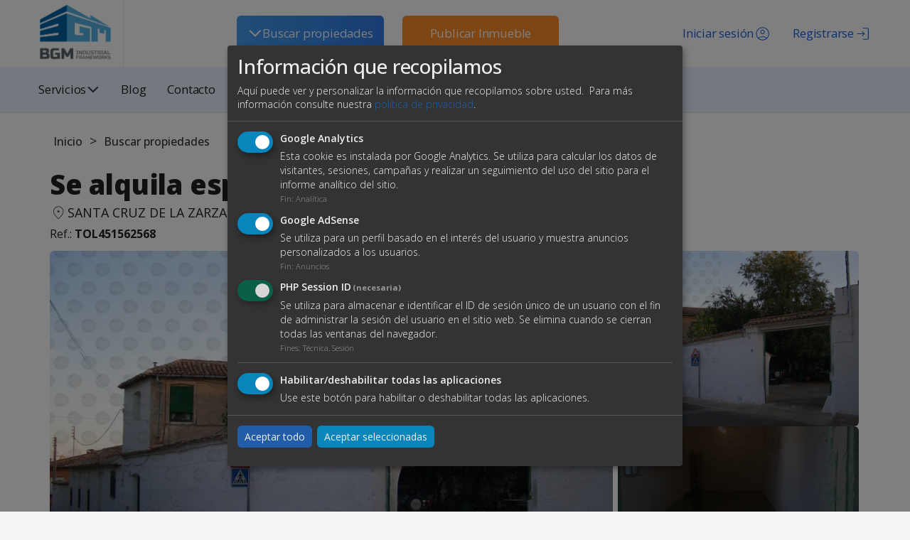

--- FILE ---
content_type: text/html; charset=UTF-8
request_url: https://www.bgmnavesindustriales.com/buscar-propiedades/se-alquila-espacio-unico-para-almacen
body_size: 11038
content:
<!DOCTYPE html>
<html class="hide-sidebar top-navbar ls-bottom-footer-fixed" lang="es">

<head>
    <meta charset="utf-8">
    <meta http-equiv="X-UA-Compatible" content="IE=edge">
    <meta name="viewport" content="width=device-width, initial-scale=1">
    <meta name="description" content="Dos naves contiguas ideales para almacen, pequeño negocio o laboratorio en un pueblo de 5.000 habitantes bien comunicado a menos de una hora de...">
    <title>Se alquila espacio unico para almacen | BGM Naves Industriales</title>

<meta property="og:title" content="Se alquila espacio unico para almacen" />
<meta property="og:type" content="website" />
<meta property="og:url" content="https://www.bgmnavesindustriales.com/buscar-propiedades/se-alquila-espacio-unico-para-almacen" />
<meta property="og:image" content="https://www.bgmnavesindustriales.com/media/im/900x0-cimg9051_0.jpg" />
<meta property="og:description" content="Dos naves contiguas ideales para almacen, pequeño negocio o laboratorio en un pueblo de 5.000..." />
<meta property="og:site_name" content="BGM Naves Industriales | Inmobiliaria de venta y alquiler de suelos y naves industriales" />

    <link rel="icon" type="image/png" href="https://www.bgmnavesindustriales.com/assets/img/favicon.png" />

<!--    <link href="--><!--css/vendor/all.css" rel="stylesheet">-->
    <link href="https://www.bgmnavesindustriales.com/css/vendor/bootstrap.css" rel="stylesheet">
    <link href="https://www.bgmnavesindustriales.com/css/vendor/font-awesome.css" rel="stylesheet">
    <link href="https://www.bgmnavesindustriales.com/css/vendor/picto.css" rel="stylesheet">
    <link href="https://www.bgmnavesindustriales.com/css/vendor/material-design-iconic-font.css" rel="stylesheet">
    <link href="https://www.bgmnavesindustriales.com/css/vendor/datepicker3.css" rel="stylesheet">
    <link href="https://www.bgmnavesindustriales.com/css/vendor/jquery.minicolors.css" rel="stylesheet">
    <link href="https://www.bgmnavesindustriales.com/css/vendor/bootstrap-slider.css" rel="stylesheet">
    <link href="https://www.bgmnavesindustriales.com/css/vendor/railscasts.css" rel="stylesheet">
    <link href="https://www.bgmnavesindustriales.com/css/vendor/jquery-jvectormap.css" rel="stylesheet">
    <link href="https://www.bgmnavesindustriales.com/css/vendor/owl.carousel.css" rel="stylesheet">
    <link href="https://www.bgmnavesindustriales.com/css/vendor/slick.css" rel="stylesheet">
    <link href="https://www.bgmnavesindustriales.com/css/vendor/morris.css" rel="stylesheet">
    <link href="https://www.bgmnavesindustriales.com/css/vendor/ui.fancytree.css" rel="stylesheet">
    <link href="https://www.bgmnavesindustriales.com/css/vendor/daterangepicker-bs3.css" rel="stylesheet">
    <link href="https://www.bgmnavesindustriales.com/css/vendor/jquery.bootstrap-touchspin.css" rel="stylesheet">
    <link href="https://www.bgmnavesindustriales.com/css/vendor/magnific-popup.css" rel="stylesheet">
    <link href="https://www.bgmnavesindustriales.com/assets/js/plugins/select2/css/core.css" rel="stylesheet">
    <link href="https://www.bgmnavesindustriales.com/css/vendor/klaro.css" rel="stylesheet">
    <link href="https://www.bgmnavesindustriales.com/css/app/main.css" rel="stylesheet">
    <link href="https://www.bgmnavesindustriales.com/css/app/essentials.css" rel="stylesheet">
    <link href="https://www.bgmnavesindustriales.com/css/app/layout.css" rel="stylesheet">
    <link href="https://www.bgmnavesindustriales.com/css/app/sidebar.css" rel="stylesheet">
    <link href="https://www.bgmnavesindustriales.com/css/app/sidebar-skins.css" rel="stylesheet">
    <link href="https://www.bgmnavesindustriales.com/css/app/navbar.css" rel="stylesheet">
    <link href="https://www.bgmnavesindustriales.com/css/app/media.css" rel="stylesheet">
    <link href="https://www.bgmnavesindustriales.com/css/app/maps.css" rel="stylesheet">
    <link href="https://www.bgmnavesindustriales.com/css/app/colors-buttons.css" rel="stylesheet">
    <link href="https://www.bgmnavesindustriales.com/css/app/colors-text.css" rel="stylesheet">

    <link href="https://www.bgmnavesindustriales.com/css/custom.css" rel="stylesheet">
    <link href="https://www.bgmnavesindustriales.com/css/responsive.css" rel="stylesheet">

    <!-- HTML5 Shim and Respond.js IE8 support of HTML5 elements and media queries
  WARNING: Respond.js doesn't work if you view the page via file:// -->
    <!-- If you don't need support for Internet Explorer <= 8 you can safely remove these -->
    <!--[if lt IE 9]>
    <script src="https://oss.maxcdn.com/html5shiv/3.7.2/html5shiv.min.js"></script>
    <script src="https://oss.maxcdn.com/respond/1.4.2/respond.min.js"></script>
    <![endif]-->

       
  


    <!-- Google Tag Manager -->
<script>(function(w,d,s,l,i){w[l]=w[l]||[];w[l].push({'gtm.start':
new Date().getTime(),event:'gtm.js'});var f=d.getElementsByTagName(s)[0],
j=d.createElement(s),dl=l!='dataLayer'?'&l='+l:'';j.async=true;j.src=
'https://www.googletagmanager.com/gtm.js?id='+i+dl;f.parentNode.insertBefore(j,f);
})(window,document,'script','dataLayer','GTM-KHQ5NWDV');</script>
<!-- End Google Tag Manager -->
</head><body>

<!-- navbar -->
<nav class="navbar navbar-main navbar-size-large navbar-default navbar-fixed-top custom_header" role="navigation">
    <div class="custom-menu-dropdown">
        <div class="line"></div>
        <div class="line"></div>
        <div class="line"></div>
    </div>
    <div class="container-fluid header-fluid">

        <div class="collapse navbar-collapse" id="main-nav">
            <ul class="nav navbar-nav navbar-right">
                <div class="navbar-header">
                    <!-- <button type="button" class="navbar-toggle collapsed" data-toggle="collapse" data-target="#main-nav">
                        <span class="sr-only">Toggle navigation</span>
                        <span class="icon-bar"></span>
                        <span class="icon-bar"></span>
                        <span class="icon-bar"></span>
                    </button> -->
                                        <a class="navbar-brand" href="https://www.bgmnavesindustriales.com/">
                        <img src="https://www.bgmnavesindustriales.com/media/images/logo-bgm-if-1526395551.png" alt="" class="img-responsive">
                    </a>
                                    </div>

                <!-- Nuevo menu -->
                <li class="dropdown btn-blue ">
                    <a href="#" class="dropdown-toggle" data-toggle="dropdown" role="button" aria-haspopup="true" aria-expanded="false">
                         
                        <svg width="21" height="20" viewBox="0 0 21 20" fill="none" xmlns="http://www.w3.org/2000/svg">
                            <path d="M19.2341 6.66667L10.9007 15L2.56738 6.66667L4.04655 5.1875L10.9007 12.0417L17.7549 5.1875L19.2341 6.66667Z" fill="#FCFCFC"/>
                        </svg>
                        Buscar propiedades
                    </a>
                    <ul class="dropdown-menu menu2">
                        <div class="oculto">
    <div class="m1">
        <li class="btn-blue">
            <a id="btn-a" href="https://www.bgmnavesindustriales.com/buscar-propiedades/">
                Ver todos los inmuebles            </a>
        </li>
        <div class="naves">
            <h4>Nave industrial</h4>
            <span class="tipo-v"><a href="https://www.bgmnavesindustriales.com/buscar-propiedades/venta/nave-industrial">Venta</a></span>
            <span class="tipo-v"><a href="https://www.bgmnavesindustriales.com/buscar-propiedades/alquiler/nave-industrial">Alquiler</a></span>
        </div>
        <div class="suelos">
            <h4>Suelo industrial</h4>
            <span class="tipo-v"><a href="https://www.bgmnavesindustriales.com/buscar-propiedades/venta/suelo-industrial">Venta</a></span>
            <span class="tipo-v"><a href="https://www.bgmnavesindustriales.com/buscar-propiedades/alquiler/suelo-industrial">Alquiler</a></span>
        </div>
    </div>
    <div class="m2">
        <h4>Oportunidades</h4>
        <p class="opo_lista">Alquiler</p>
        <ul class="listas">
        <li class='col-xs-12 col-md-12'>
                        <a href='https://www.bgmnavesindustriales.com/alquiler-venta/alquiler-y-venta-naves-industriales-santiago-de-compostela'>
                            Alquiler o venta de naves industriales en Santiago de Compostela
                        </a>
                    </li><li class='col-xs-12 col-md-12'>
                        <a href='https://www.bgmnavesindustriales.com/alquiler-venta/nave-industrial-en-venta-porrino-pontevedra-vigo'>
                            Alquiler y venta de naves industriales y suelo industrial en O Porriño
                        </a>
                    </li><li class='col-xs-12 col-md-12'>
                        <a href='https://www.bgmnavesindustriales.com/alquiler-venta/nave-con-muelles-de-carga-en-o-porriño'>
                            Naves industriales en alquiler o venta en O Porriño
                        </a>
                    </li><li class='col-xs-12 col-md-12'>
                        <a href='https://www.bgmnavesindustriales.com/alquiler-venta/naves-industriales-en-venta-en-ourense'>
                            Naves industriales, logísticas y comerciales en venta en la provincia de Ourense
                        </a>
                    </li><li class='col-xs-12 col-md-12'>
                        <a href='https://www.bgmnavesindustriales.com/alquiler-venta/alquiler-de-naves-industriales-alcalá-de-henares-madrid'>
                            Alquiler de naves industriales en Alcalá de Henares, Madrid
                        </a>
                    </li><li class='col-xs-12 col-md-12 oculto-item' style='display: none;'>
                        <a href='https://www.bgmnavesindustriales.com/alquiler-venta/alquiler-de-naves-industriales-alcobendas-madrid'>
                            Alquiler de naves industriales en Alcobendas, Madrid
                        </a>
                    </li><li class='col-xs-12 col-md-12 oculto-item' style='display: none;'>
                        <a href='https://www.bgmnavesindustriales.com/alquiler-venta/alquiler-de-naves-industriales-alcorcón-madrid'>
                            Alquiler de naves industriales en Alcorcón, Madrid
                        </a>
                    </li><li class='col-xs-12 col-md-12 oculto-item' style='display: none;'>
                        <a href='https://www.bgmnavesindustriales.com/alquiler-venta/alquiler-de-naves-industriales-algete-madrid'>
                            Alquiler de naves industriales en Algete, Madrid
                        </a>
                    </li><li class='col-xs-12 col-md-12 oculto-item' style='display: none;'>
                        <a href='https://www.bgmnavesindustriales.com/alquiler-venta/alquiler-de-naves-industriales-arganda-del-rey-madrid'>
                            Alquiler de naves industriales en Arganda del Rey, Madrid
                        </a>
                    </li><li class='col-xs-12 col-md-12 oculto-item' style='display: none;'>
                        <a href='https://www.bgmnavesindustriales.com/alquiler-venta/alquiler-de-naves-industriales-colmenar-viejo-madrid'>
                            Alquiler de naves industriales en Colmenar Viejo Madrid
                        </a>
                    </li><li class='col-xs-12 col-md-12 oculto-item' style='display: none;'>
                        <a href='https://www.bgmnavesindustriales.com/alquiler-venta/alquiler-de-naves-industriales-coslada-madrid'>
                            Alquiler de naves industriales en Coslada, Madrid
                        </a>
                    </li>        </ul>
        <button id="ver-mas" style="display: block;">
            Ver Más
        </button>

        <p class="opo_lista">Venta</p>
        <ul class="listas">
                        <li class="col-xs-12 col-md-12">
                    <a href="https://www.bgmnavesindustriales.com/alquiler-venta/alquiler-y-venta-naves-industriales-santiago-de-compostela">
                        Alquiler o venta de naves industriales en Santiago de Compostela                    </a>
                </li>
                            <li class="col-xs-12 col-md-12">
                    <a href="https://www.bgmnavesindustriales.com/alquiler-venta/nave-industrial-en-venta-porrino-pontevedra-vigo">
                        Alquiler y venta de naves industriales y suelo industrial en O Porriño                    </a>
                </li>
                            <li class="col-xs-12 col-md-12">
                    <a href="https://www.bgmnavesindustriales.com/alquiler-venta/nave-con-muelles-de-carga-en-o-porriño">
                        Naves industriales en alquiler o venta en O Porriño                    </a>
                </li>
                            <li class="col-xs-12 col-md-12">
                    <a href="https://www.bgmnavesindustriales.com/alquiler-venta/naves-industriales-en-venta-en-ourense">
                        Naves industriales, logísticas y comerciales en venta en la provincia de Ourense                    </a>
                </li>
                    </ul>
    </div>
</div>

<script>
    document.getElementById('ver-mas').addEventListener('click', function(e) {
        e.stopPropagation()
        // Mostrar todos los elementos ocultos
        const hiddenItems = document.querySelectorAll('.oculto-item');
        hiddenItems.forEach(item => {
            item.style.display = '';
        });
        // Ocultar el botón "Ver Más"
        this.style.display = 'none';
    });
</script>

<style>
    #lista-alquiler {
        padding-left: 20px;
    }
</style>
                    </ul>
                </li>
                
                <li class="dropdown btn-orange ">
                                        <a href="/publicar.php" >Publicar Inmueble</a>
                                    </li>

                <!-- Viejo menu -->
                                
                                    <!-- Registro -->
                    <li class="dropdown register">
                        <a href="#" class="dropdown-toggle register" data-toggle="modal" data-target="#modal-registro">
                            <div class="icon-register"></div> <span class="ocultar-1000">Registrarse</span>
                        </a>
                    </li>
                    <!-- Registro -->
                    <!-- Login -->
                    <li class="dropdown login">
                        <a href="#" class="login dropdown-toggle" data-toggle="modal" data-target="#modal-login-publicar">
                            <div class="icon-login"></div> <span class="ocultar-1000">Iniciar sesión</span>
                        </a>
                    </li>
                    <!--Login-->
                            </ul>
                        <ul class="nav navbar-nav">
                                                                                                                                                                                                                                                                                                                                    <li class="dropdown ">
                            <a href="https://www.bgmnavesindustriales.com/blog">Blog</a>
                        </li>
                                                                                                        <li class="dropdown services ">
                            <a href="#" class="dropdown-toggle" data-toggle="dropdown">Servicios <svg width="19" height="18" viewBox="0 0 21 20" fill="none" xmlns="http://www.w3.org/2000/svg"><path d="M19.2341 6.66667L10.9007 15L2.56738 6.66667L4.04655 5.1875L10.9007 12.0417L17.7549 5.1875L19.2341 6.66667Z" fill="#2F383C"/></svg></a></span></a>
                            <ul class="dropdown-menu">
                                <li><a href="https://www.bgmnavesindustriales.com/servicios/">Ver todos los servicios</a></li>
                                                                    <li><a href="https://www.bgmnavesindustriales.com/servicios/publicidad-en-el-portal">Publicidad en el Portal </a></li>
                                                                    <li><a href="https://www.bgmnavesindustriales.com/servicios/destacar-anuncios">Destacar anuncios</a></li>
                                                                    <li><a href="https://www.bgmnavesindustriales.com/servicios/renovación-automática">Renovación automática</a></li>
                                                                    <li><a href="https://www.bgmnavesindustriales.com/servicios/configurar-alertas">Configurar alertas</a></li>
                                                                    <li><a href="https://www.bgmnavesindustriales.com/servicios/volcado-automático-y-sitio-propio">Volcado automático y sitio propio</a></li>
                                                            </ul>
                        </li>
                                                                                                        <li class="dropdown ">
                            <a href="https://www.bgmnavesindustriales.com/contacto">Contacto</a>
                        </li>
                                                                        </ul>
                    </div>
    </div>
</nav>

<!-- Modal Login Publicar -->
<div id="modal-login-publicar" class="modal fade" role="dialog">
    <div class="modal-dialog modal-dialog-centered">
        <div class="modal-content">
            <div class="modal-body">
                <button type="button" class="close pull-right" data-dismiss="modal">&times;</button>
                <h4>Inicia sesión con tu cuenta de usuario</h4>
                
                
                <div id="form-login" >
                    <form action="https://www.bgmnavesindustriales.com/login" method="post" id="formulario-login" class="verifica-humano">
    <input type="hidden" id="formulario-login-tipo" name="tipo" value="">
    <div class="form-group">
        <div class="input-group">
            <span class="input-group-addon"><i class="fa fa-user"></i></span>
            <input type="text" name="user" class="form-control" placeholder="Usuario" required>
        </div>
    </div>
    <div class="form-group">
        <div class="input-group">
            <span class="input-group-addon"><i class="fa fa-shield"></i></span>
            <input type="password" id="formulario-login-pass" name="pass" class="form-control" placeholder="Password" required>
        </div>
    </div>
    <div class="text-center">
        <button type="button" class="btn btn-primary js-btn-submit" data-campo="formulario-login-tipo" data-valor="login">
            Iniciar sesión <i class="fa fa-sign-in"></i>
        </button>
        <button type="button" class="btn btn-primary js-btn-submit" data-campo="formulario-login-tipo" data-valor="restore">
            Restaurar password <i class="fa fa-key"></i>
        </button>
    </div>
</form>                </div>
            </div>
        </div>
    </div>
</div>

<!-- Modal Registro -->
<div id="modal-registro" class="modal fade" role="dialog">
    <div class="modal-dialog modal-dialog-centered">
        <div class="modal-content">
            <div class="modal-body">
                <button type="button" class="close pull-right" data-dismiss="modal">&times;</button>
                <h4>Registrarse</h4>
                <div id="form-registro">
                    <form action="https://www.bgmnavesindustriales.com/registro" method="post" id="formulario-registro" class="verifica-humano">
    <div class="form-group form-control-default required">
        <label for="reg_nombre">Nombre completo</label>
        <input type="text" name="registro_nombre" class="form-control" id="reg_nombre" placeholder="Nombre completo" required>
    </div>
    

    <div class="form-group form-control-default required">
        <label for="reg_tipo_doc">Tipo de documento</label>
        <select name="db-id_tipo_documento_identidad" id="reg_tipo_doc" class="form-control" required>
            <option value="1">NIF</option><option value="2">CIF</option><option value="3">NIE</option><option value="4">Pasaporte</option>        </select>
    </div>
    <div class="form-group form-control-default required">
        <label for="reg_valor_doc">Nº del documento</label>
        <input type="text" name="db-valor_documento_identidad" class="form-control" id="reg_valor_doc" placeholder="Nº del documento" required>
    </div>
    <div class="form-group form-control-default " id="reg_razon_social">
        <label for="reg_razon_social">Razón social</label>
        <input type="text" name="registro_razon_social" class="form-control" id="reg_razon_social" placeholder="Razón social">
    </div>
    <div class="form-group form-control-default required">
        <label for="reg_telefono">Teléfono</label>
        <input type="tel" name="registro_telefono" class="form-control" id="reg_telefono" placeholder="Teléfono" required>
    </div>
    <div class="form-group form-control-default required">
        <label for="reg_email">Email</label>
        <input type="email" name="registro_email" class="form-control" id="reg_email" placeholder="Email" required>
    </div>
    <div class="row">
        <div class="col-md-6">
            <div class="form-group form-control-default required">
                <label for="reg_user">Usuario</label>
                <input type="text" name="registro_user" class="form-control" id="reg_user" placeholder="Usuario" required>
            </div>
        </div>
        <div class="col-md-6">
            <div class="form-group form-control-default required">
                <label for="reg_pass">Password</label>
                <input type="password" name="registro_pass" class="form-control" id="reg_pass" placeholder="Password" required>
            </div>
        </div>
    </div>
    
    <div class="form-group checkbox nomargin margen-contacto form-control-default">
        <p>
            &#39;En nombre de la empresa tratamos la información que nos facilita con el fin de prestarles el servicio solicitado.Los datos proporcionados se conservarán mientras se mantenga la relación comercial o durante el tiemponecesario para cumplir con las obligaciones legales. La información puede ser facilitada a encargados detratamiento para el mantenimiento de esta página web o en los casos en que exista una obligación legal. Ustedtiene derecho a obtener confirmación sobre si en SUMMIA CONSULTORES, S.L. estamos tratando sus datospersonales por tanto tiene derecho a acceder a sus datos personales, rectificar los datos inexactos o solicitar susupresión cuando los datos ya no sean necesarios. Puede tener acceso a información adicional sobre cómotratamos sus datos en la sección “Política de Protección de Datos”, en esta misma página web.&#39;        </p>
        <input type="hidden" name="aceptacion" value="">
        <input type="checkbox" name="aceptacion_c"
               class="form-control hidden-value" id="aceptacion-registro"
               value="1" required>
        <label for="aceptacion-registro">Acepto los <a target="_blank" href="/poltica-de-proteccin-de-datos">términos y condiciones.</a></label>
    </div>
    <button type="submit"
            class="btn btn-primary required">
        Registrarse    </button>
</form>                </div>
            </div>
        </div>
    </div>
</div>
<!-- CONTENIDO -->

<div id="content">
    <section class="cover overlay banner-section miga" style="background-image: url('');">
<!--    <img src="--><!--" alt="" />-->
    <!-- <div class="overlay overlay-full overlay-bg-black bg-transparent">
        <div class="container">
            <h1 class="text-h1 text-overlay"></h1>
        </div>
    </div> -->
    <div class="overlay overlay-bg-black">
        <div class="v-bottom">
            <div class="container">
                <p class="text-overlay">
                    <a href="https://www.bgmnavesindustriales.com/">Inicio</a>
                    
                    <!-- <i class="fa fa-home"></i> -->
                      >  <a href="https://www.bgmnavesindustriales.com/buscar-propiedades/">Buscar propiedades</a>                    
                </p>
            </div>
        </div>
    </div>
</section>
    <div class="bg-white ">
        <div class="container">
            <div class="row">
                <div class="col-md-12 inmueble-container">
                    <div class="inmueble-container__child">
                        
                        <h1 class="hidden">Alquiler de naves industriales en Toledo | BGM Naves Industriales</h1>
                        <h3 class="margin-top-none sidebar-heading margin-bottom-none inmueble_title open-sans">Se alquila espacio unico para almacen</h3>
                        <div class="ubicacion-inmueble">
                            <div class="icon-ubicacion"></div><p class="lead margin-bottom-none open-sans">SANTA CRUZ DE LA ZARZA, TOLEDO</p>
                        </div>
                    </div>
                    <div class="sidebar-block sidebar-block-subheader property-meta margin-bottom-none border-0">
                                                                                    

                                      


                        <span class="ref-inmueble  mb-10">
                            Ref.: <strong>TOL451562568</strong>
                        </span>
                        <!-- <div class="property-meta-item text-h5">
                            <strong>:</strong>                         </div>
                        <div class="property-meta-item text-h5">
                            <strong>:</strong>                         </div>
                        <div class="property-meta-item text-h5">
                            <strong>:</strong>                         </div> -->

                                                                    </div>
                    
                                            <div class="content-galeria">
                                                         
                    <div class="lightgallery-inmuebles">

                    <?php?>
                        
                        <a href="https://www.bgmnavesindustriales.com/media/im/1600x0-cimg9051_0.jpg" class="">
                            <img src="https://www.bgmnavesindustriales.com/media/im/900x0-cimg9051_0.jpg" alt="" class="" />
                            <div class="lightgallery-inmuebles__cover-mobile">
                                <span>+ <span class='num-fotos'>1</span> fotos</span>
                            </div>
                        </a>
                        <section>
                                                                                                                                            <a href="https://www.bgmnavesindustriales.com/media/im/1600x0-cimg9051_0.jpg" class="">
                                        <img src="https://www.bgmnavesindustriales.com/media/im/900x0-cimg9051_0.jpg" alt="" class="" />
                                                                            </a>
                         
                                                                                                                    <a href="https://www.bgmnavesindustriales.com/media/im/1600x0-20151108_104002_0.jpg" class="">
                                        <img src="https://www.bgmnavesindustriales.com/media/im/900x0-20151108_104002_0.jpg" alt="" class="" />
                                                                                    <div class="lightgallery-inmuebles__cover">
                                                <span>+ 1 fotos</span>
                                            </div>
                                                                            </a>
                         
                                                                                                                    <a href="https://www.bgmnavesindustriales.com/media/im/1600x0-cimg8754_0.jpg" class="hidden">
                                        <img src="https://www.bgmnavesindustriales.com/media/im/900x0-cimg8754_0.jpg" alt="" class="" />
                                                                            </a>
                         
                                                                            </section>
                    </div>
                    </div>
                                        


                    <!-- <div id="carousel-example-generic" class="carousel slide overflow-hidden carousel-inmueble" data-ride="carousel">
                        <div class="ribbon-heading ribbon-primary h4 inline absolute margin-none left"></div>
                        <ol class="carousel-indicators">
                                                            <li data-target="#carousel-example-generic" data-slide-to="" class=""></li>
                                                    </ol>
                        <div class="carousel-inner" role="listbox">
                                                            <div class="item ">
                                    <img src="" alt="" class="" />
                                </div>
                                                    </div>
                        <a class="left carousel-control" href="#carousel-example-generic" role="button" data-slide="prev">
                            <span class="glyphicon glyphicon-chevron-left" aria-hidden="true"></span>
                            <span class="sr-only">Previous</span>
                        </a>
                        <a class="right carousel-control" href="#carousel-example-generic" role="button" data-slide="next">
                            <span class="glyphicon glyphicon-chevron-right" aria-hidden="true"></span>
                            <span class="sr-only">Next</span>
                        </a>
                    </div> -->


                    <div class="desc-inmuebles">
                        <section>
                            <div class="price_container">
                                <span class="price">
                                    
                                    <span class="price__quantity">200,00 €</span>
                                                                    </span>
                                
                                <section class="social-share-container">
                                    <div class="social-share-text">Compartir:</div>
                                    <div class="social-share-buttons">
                                        <a href="https://www.facebook.com/sharer/sharer.php?u=https%3A%2F%2Fwww.bgmnavesindustriales.com%2Fbuscar-propiedades%2Fse-alquila-espacio-unico-para-almacen" target="_blank" class="social-share-btn facebook-share">
                                            <i class="fa fa-facebook"></i>
                                        </a>
                                        <a href="https://www.linkedin.com/sharing/share-offsite/?url=https%3A%2F%2Fwww.bgmnavesindustriales.com%2Fbuscar-propiedades%2Fse-alquila-espacio-unico-para-almacen" target="_blank" class="social-share-btn linkedin-share">
                                            <i class="fa fa-linkedin"></i>
                                        </a>
                                        <a href="https://api.whatsapp.com/send?text=Se+alquila+espacio+unico+para+almacen+-+https%3A%2F%2Fwww.bgmnavesindustriales.com%2Fbuscar-propiedades%2Fse-alquila-espacio-unico-para-almacen" target="_blank" class="social-share-btn whatsapp-share">
                                        <i class="fa fa-whatsapp"></i>
                                        </a>
                                        <a href="https://twitter.com/intent/tweet?url=https%3A%2F%2Fwww.bgmnavesindustriales.com%2Fbuscar-propiedades%2Fse-alquila-espacio-unico-para-almacen&text=Se+alquila+espacio+unico+para+almacen" target="_blank" class="social-share-btn twitter-share">
                                            <span class="x-icon">𝕏</span>
                                        </a>
                                       
                                        <!-- <button class="social-share-btn copy-link" onclick="copyToClipboard('https://www.bgmnavesindustriales.com/buscar-propiedades/se-alquila-espacio-unico-para-almacen')">
                                            <i class="fa fa-link"></i>
                                        </button> -->
                                    </div>
                                                                            <a href="#" class="color-estrella favorito-modal pull-right">
                                            <div class="icon icon-fav"></div>
                                            Favorito                                        </a>
                                                                    </section>
                            </div>
                            <div class="row property-meta">
                                
                                <section class="info-adicional">
                                                                        <div class="item">
                                        <div class="icon icon-propiedad"></div>
                                        <div>
                                            <span>Tipo de propiedad</span>
                                            <strong>Nave industrial</strong>
                                        </div>
                                    </div>
                                    
                                    <div class="item">
                                        <div class="icon icon-tipo-contrato"></div>
                                        <div>
                                            <span>Tipo de contrato</span>
                                            <strong>
                                                Alquiler                                            </strong>
                                        </div>
                                    </div>
                                                                        <div class="item">
                                        <div class="icon icon-superficie"></div>
                                        <div>
                                            <span>Superficie Total</span>
                                            <strong>250,00 m<sup>2</sup></strong>
                                        </div>
                                    </div>
                                                                                                            <div class="item">
                                        <div class="icon icon-uso-permitido"></div>
                                        <div>
                                            <span>Uso pemitido</span>
                                            <strong>Mixto</strong>
                                        </div>
                                    </div>
                                    

                                                                        <div class="item">
                                        <div class="icon icon-certificado"></div>
                                        <div>
                                            <span>Certificado energético</span>
                                            <strong>En trámite</strong>
                                        </div>
                                    </div>
                                                                        
                                    


                                    
                                </section>
                                <!-- <ul>
                                                                            <li class="property-meta-item"><strong></strong></li>
                                                                                                                <li class="property-meta-item"><strong></strong></li>
                                                                            <li class="property-meta-item"><strong></strong></li>
                                                                                                                <li class="property-meta-item"><strong></strong></li>
                                                                        <li class="property-meta-item"><strong>:</strong>  m<sup>2</sup></li>
                                    <li class="property-meta-item"><strong>:</strong>  m<sup>2</sup></li>
                                    <li class="property-meta-item"><strong>:</strong> </li>
                                    <li class="property-meta-item"><strong>:</strong> </li>
                                </ul> -->
                            </div>
                            <!-- Contact profile section for mobile only -->
                            <div class="mobile-contact-profile visible-xs visible-sm">
                                <div class="text-center profile-contact">
                                    <div id="contact-hidden-content-mobile" style="display: none;">
                                        <img src="https://www.bgmnavesindustriales.com/media/images/logo-bgm-if-1526395551.png" width="150" alt="" class="" />
                                        <div class="profile">
                                            <h4 class="sidebar-heading">maparraga_3117</h4>
                                            <ul id="contact-info-mobile">
                                                <li><i class="fa fa-phone" aria-hidden="true"></i> <a href="tel:696903097">696903097</a></li>
                                                <li><i class="fa fa-envelope-o" aria-hidden="true"></i> <a href="mailto:maparraga@yahoo.es" class="sidebar-link">maparraga@yahoo.es</a></li>
                                            </ul>
                                        </div>
                                    </div>
                                    <button id="show-contact-info" class="btn btn-primary btn-lg show-contact-info-mobile" data-id="26401">Ver datos de contacto</button>
                                </div>
                            </div>
                            
                            <div class="row">
                                <h4 class="category desc-inmuebles__title">Descripción del inmueble</h4>

                                <p>Dos naves contiguas ideales para almacen, pequeño negocio o laboratorio en un pueblo de 5.000 habitantes bien comunicado a menos de una hora de Madrid</p>                            </div>

                                                        <div class="desc-caract row">
                                <h4 class="category desc-caract__title">Características</h4>
                                <div class="row">

                                    <div class="col-xs-12">
                                        <ul class="sidebar-text property-facilities">
                                                                                            <li><strong>Altura</strong> 4,00 m</li>
                                                                                            <li><strong>Corriente trifásica</strong> Si</li>
                                                                                                                                        <li><strong>Fibra</strong> Si</li>
                                                                                        <li class="property-meta-item"><strong>Precio m<sup>2</sup>:</strong> 0,80 € m<sup>2</sup></li>
                                        </ul>
                                    </div>

                                </div>
                            </div>
                            
                                                        <div class="desc-ubicacion row">
                                <h4 class="category desc-ubicacion__title">Ubicación</h4>
                                <div class="col-md-12 height-350">
                                    <div id="mapa" data-toggle="google-maps" data-center="39.9810073,-3.1889145999999755" data-zoom="18" class="maps-google-fs"></div>
                                </div>
                                <div class="clearfix">&nbsp;</div>
                            </div>
                                                    </section>
                            
                        <div class="text-center aside-contacta">
                            <div class="panel margin-none">
                                <div class="panel-body">
                                                                            <!-- <p>
                                            <img src="" alt="" class="" width="80" />
                                        </p> -->
                                                                        <!-- <p>
                                        <a href="#" class="sidebar-link">
                                            <strong></strong>
                                        </a>
                                    </p> -->
                                                                        <!-- <a href="#modal-contacto-inmueble" class="btn btn-primary btn-contacto-innmueble"></a> -->
                                    <h3 class="category">VER DATOS DE CONTACTO</h3>
<div class="content_aside">
    <div class="row">
        <div class="col-xs-12 text-center profile-contact">
            <div id="contact-hidden-content" style="display: none;">
                <img src="https://www.bgmnavesindustriales.com/media/images/logo-bgm-if-1526395551.png" width="150" alt="" class="" />
                <div class="profile">
                    <h4 class="sidebar-heading">maparraga_3117</h4>
                    <ul id="contact-info">
                        <li><i class="fa fa-phone" aria-hidden="true"></i> <a href="tel:696903097">696903097</a></li>
                        <li><i class="fa fa-envelope-o" aria-hidden="true"></i> <a href="mailto:maparraga@yahoo.es" class="sidebar-link">maparraga@yahoo.es</a></li>
                    </ul>
                </div>
            </div>
            <button id="show-contact-info" class="btn btn-primary btn-lg show-contact-info-desktop" data-id="26401">PINCHE AQUÍ</button>
        </div>
        <div id="form-hidden-content" style="display: none;flex-direction: column;" class="col-xs-12">
            <h5 style="font-size: 1em;color: #ff8e2b;font-weight: 700;text-transform: uppercase;margin: 40px 0;">O envíanos un email</h5>
            <form action="https://www.bgmnavesindustriales.com/enviar" method="post" id="formulario-inmueble" class="verifica-humano">
                <input type="hidden" name="inmueble" value="26401">
                <div class="form-group form-control-default required">
                    <label for="nombre">Nombre completo</label>
                    <input type="text" placeholder="Nombre completo" class="form-control" name="nombre" id="nombre" required />
                </div>
                <div class="form-group form-control-default required">
                    <label for="telefono">Teléfono</label>
                    <input type="tel" placeholder="Teléfono" class="form-control" name="telefono" id="telefono" required />
                </div>
                <div class="form-group form-control-default required">
                    <label for="email">Email</label>
                    <input type="email" placeholder="Email" class="form-control" name="email" id="email" required />
                </div>
                <div class="form-group tipo-select">
                    <label for="accion" class="label-tipo">Tipo de contrato:</label>
                    <select name="accion" id="accion" required class="selectpicker">
                        <option value="1">Alquiler</option>
                        <option value="2">Venta</option>
                    </select>
                </div>
                <div class="form-group form-control-default required">
                    <label for="mensaje">Mensaje</label>
                    <textarea name="mensaje" class="form-control" id="mensaje" cols="30" rows="2" placeholder="Mensaje" required></textarea>
                </div>
                <div class="form-group checkbox nomargin margen-contacto form-control-default">
                    <!-- <p>
                                            </p> -->
                    <input type="hidden" name="aceptacion" value="">
                    <input type="checkbox" name="aceptacion_c"
                           class="form-control hidden-value" id="aceptacion-inmueble"
                           value="1" required>
                    <label class="label-aceptacion-inmueble" for="aceptacion-inmueble">Acepto los <a target="_blank" href="/poltica-de-proteccin-de-datos">términos y condiciones.</a></label>
                </div>
                                <button type="submit" class="btn-custom-primary"> <!-- form="formulario-inmueble" --> 
                    Contactar                </button>
            </form>
        </div>
    </div>
</div>


<style>
@keyframes pulse {
  0% {
    box-shadow: 0 0 0 0 rgba(0,123,255, 0.5);
  }
  70% {
    box-shadow: 0 0 0 10px rgba(0,123,255, 0);
  }
  100% {
    box-shadow: 0 0 0 0 rgba(0,123,255, 0);
  }
}
#show-contact-info, #show-contact-info-mobile {
  animation: pulse 1.5s infinite;
}
</style>                                    
                                </div>
                            </div>
                        </div>
                    </div>

                    

                    <!--                     <div class=" mt10">
                        <h4 class="category"></h4>

                        <div class="slick-basic slick-slider" data-items="3" data-items-lg="3" data-items-md="3" data-items-sm="2" data-items-xs="1">
                                                            <div class="item">
                                    <div class="panel panel-default relative">
                                                                                    <div class="ribbon-heading text-h5 ribbon-primary inline left absolute margin-none"></div>
                                                                                                                            <div class="ribbon-heading text-h5 ribbon-primary inline right absolute margin-none oportunidad"></div>
                                                                                <div class="cover hover overlay margin-none">
                                            <img src="" alt="" class="img-responsive" />
                                            <a href="" class="overlay overlay-full overlay-bg-black overlay-hover">
                                        <span class="v-center">
                                                                                    </span>
                                            </a>
                                        </div>
                                                                                    <div class="ribbon-heading text-h5 ribbon-primary inline right absolute tag-alquiler"></div>
                                                                                    <div class="ribbon-heading text-h5 ribbon-primary inline right absolute tag-alquiler"></div>
                                                                                <div class="panel-body">
                                            <h4 class="margin-v-0-5"></h4>
                                            <p></p>
                                            <span class="label label-grey-300"></span>&nbsp;
                                            <a href="" class="btn btn-primary absolute bottom right"></i></a>
                                        </div>
                                    </div>
                                </div>
                                                    </div>
                    </div>
                     -->

                    
                    <section class="row mt10">
                        <h3 class="text-h2 titulo_inmuebles_front text-start">Otros inmuebles similares a lo que estás buscando</h3>
                        
                        <section class="custom_inmobilirios_destacados" style="">
                            
                                <div class="inm_destacado">
                                    <a href="https://www.bgmnavesindustriales.com/site/solucionesm2com/naves-logisticas-de-52306-m2-en-illescas">
                                        <img src="https://www.bgmnavesindustriales.com/media/im/612x380-15176638-original.jpg" alt="" class="" />
                                    </a>
                                    <article>
                                        <div class="container-ubicacion">
                                            <div class="icon-ubicacion"></div>
                                            <p>ILLESCAS, TOLEDO</p>
                                        </div>
                                        <a class="name" href="https://www.bgmnavesindustriales.com/site/solucionesm2com/naves-logisticas-de-52306-m2-en-illescas">Naves Logisticas de 52306 m2 en Illescas</a>
                                        <p class="price">219.687 €</p>
                                    </article>

                                                                            <div class="alquiler_o_venta">Alquiler</div>
                                                                        
                                   
                                </div>

                            
                                <div class="inm_destacado">
                                    <a href="https://www.bgmnavesindustriales.com/site/solucionesm2com/naves-logisticas-de-56934-m2-en-illescas">
                                        <img src="https://www.bgmnavesindustriales.com/media/im/612x380-17732491-original.jpg" alt="" class="" />
                                    </a>
                                    <article>
                                        <div class="container-ubicacion">
                                            <div class="icon-ubicacion"></div>
                                            <p>ILLESCAS, TOLEDO</p>
                                        </div>
                                        <a class="name" href="https://www.bgmnavesindustriales.com/site/solucionesm2com/naves-logisticas-de-56934-m2-en-illescas">Naves Logisticas de 56934 m2 en Illescas</a>
                                        <p class="price">241.970 €</p>
                                    </article>

                                                                            <div class="alquiler_o_venta">Alquiler</div>
                                                                        
                                   
                                </div>

                            
                                <div class="inm_destacado">
                                    <a href="https://www.bgmnavesindustriales.com/site/solucionesm2com/naves-logisticas-de-42795-m2-en-illescas">
                                        <img src="https://www.bgmnavesindustriales.com/media/im/612x380-22275163-original.jpg" alt="" class="" />
                                    </a>
                                    <article>
                                        <div class="container-ubicacion">
                                            <div class="icon-ubicacion"></div>
                                            <p>ILLESCAS, TOLEDO</p>
                                        </div>
                                        <a class="name" href="https://www.bgmnavesindustriales.com/site/solucionesm2com/naves-logisticas-de-42795-m2-en-illescas">Naves Logisticas de 42795 m2 en Illescas</a>
                                        <p class="price">179.739 €</p>
                                    </article>

                                                                            <div class="alquiler_o_venta">Alquiler</div>
                                                                        
                                   
                                </div>

                            
                                <div class="inm_destacado">
                                    <a href="https://www.bgmnavesindustriales.com/buscar-propiedades/nave-de-160m2-con-8m-de-altura-por-600-en-sur-de-madrid">
                                        <img src="https://www.bgmnavesindustriales.com/media/im/612x380-img_1038_1_ss.jpg" alt="" class="" />
                                    </a>
                                    <article>
                                        <div class="container-ubicacion">
                                            <div class="icon-ubicacion"></div>
                                            <p>SESEÑA, TOLEDO</p>
                                        </div>
                                        <a class="name" href="https://www.bgmnavesindustriales.com/buscar-propiedades/nave-de-160m2-con-8m-de-altura-por-600-en-sur-de-madrid">Nave de 160m2 con 8m de altura por 600 en Sur de Madrid</a>
                                        <p class="price">600 €</p>
                                    </article>

                                                                            <div class="alquiler_o_venta">Alquiler</div>
                                                                        
                                   
                                </div>

                            
                                <div class="inm_destacado">
                                    <a href="https://www.bgmnavesindustriales.com/site/solucionesm2com/naves-logisticas-de-51391-m2-en-illescas">
                                        <img src="https://www.bgmnavesindustriales.com/media/im/612x380-default_img_bgm.png" alt="" class="" />
                                    </a>
                                    <article>
                                        <div class="container-ubicacion">
                                            <div class="icon-ubicacion"></div>
                                            <p>ILLESCAS, TOLEDO</p>
                                        </div>
                                        <a class="name" href="https://www.bgmnavesindustriales.com/site/solucionesm2com/naves-logisticas-de-51391-m2-en-illescas">Naves Logisticas de 51391 m2 en Illescas</a>
                                        <p class="price">218.420 €</p>
                                    </article>

                                                                            <div class="alquiler_o_venta">Alquiler</div>
                                                                        
                                   
                                </div>

                            
                                <div class="inm_destacado">
                                    <a href="https://www.bgmnavesindustriales.com/site/solucionesm2com/naves-logisticas-de-58625-m2-en-illescas">
                                        <img src="https://www.bgmnavesindustriales.com/media/im/612x380-6315329-original.jpg" alt="" class="" />
                                    </a>
                                    <article>
                                        <div class="container-ubicacion">
                                            <div class="icon-ubicacion"></div>
                                            <p>ILLESCAS, TOLEDO</p>
                                        </div>
                                        <a class="name" href="https://www.bgmnavesindustriales.com/site/solucionesm2com/naves-logisticas-de-58625-m2-en-illescas">Naves Logisticas de 58625 m2 en Illescas</a>
                                        <p class="price">249.160 €</p>
                                    </article>

                                                                            <div class="alquiler_o_venta">Alquiler</div>
                                                                        
                                   
                                </div>

                            
                                <div class="inm_destacado">
                                    <a href="https://www.bgmnavesindustriales.com/site/solucionesm2com/naves-logisticas-de-14644-m2-en-illescas">
                                        <img src="https://www.bgmnavesindustriales.com/media/im/612x380-15176628-original.jpg" alt="" class="" />
                                    </a>
                                    <article>
                                        <div class="container-ubicacion">
                                            <div class="icon-ubicacion"></div>
                                            <p>ILLESCAS, TOLEDO</p>
                                        </div>
                                        <a class="name" href="https://www.bgmnavesindustriales.com/site/solucionesm2com/naves-logisticas-de-14644-m2-en-illescas">Naves Logisticas de 14644 m2 en Illescas</a>
                                        <p class="price">61.506 €</p>
                                    </article>

                                                                            <div class="alquiler_o_venta">Alquiler</div>
                                                                        
                                   
                                </div>

                            
                                <div class="inm_destacado">
                                    <a href="https://www.bgmnavesindustriales.com/site/solucionesm2com/naves-logisticas-de-42795-m2-en-illescas">
                                        <img src="https://www.bgmnavesindustriales.com/media/im/612x380-22275163-original.jpg" alt="" class="" />
                                    </a>
                                    <article>
                                        <div class="container-ubicacion">
                                            <div class="icon-ubicacion"></div>
                                            <p>ILLESCAS, TOLEDO</p>
                                        </div>
                                        <a class="name" href="https://www.bgmnavesindustriales.com/site/solucionesm2com/naves-logisticas-de-42795-m2-en-illescas">Naves Logisticas de 42795 m2 en Illescas</a>
                                        <p class="price">179.739 €</p>
                                    </article>

                                                                            <div class="alquiler_o_venta">Alquiler</div>
                                                                        
                                   
                                </div>

                            
                                <div class="inm_destacado">
                                    <a href="https://www.bgmnavesindustriales.com/buscar-propiedades/nave-y-terreno-de-13400-m2-en-ocaña">
                                        <img src="https://www.bgmnavesindustriales.com/media/im/612x380-img_511_1_dsc04457_(copiar).jpg" alt="" class="" />
                                    </a>
                                    <article>
                                        <div class="container-ubicacion">
                                            <div class="icon-ubicacion"></div>
                                            <p>CABAÑAS DE YEPES, TOLEDO</p>
                                        </div>
                                        <a class="name" href="https://www.bgmnavesindustriales.com/buscar-propiedades/nave-y-terreno-de-13400-m2-en-ocaña">Nave y terreno de 13.400 m2 en Ocaña</a>
                                        <p class="price">475.000 €</p>
                                    </article>

                                                                            <div class="alquiler_o_venta">Alquiler / Venta</div>
                                                                        
                                   
                                </div>

                            
                                <div class="inm_destacado">
                                    <a href="https://www.bgmnavesindustriales.com/site/solucionesm2com/naves-logisticas-de-56515-m2-en-illescas">
                                        <img src="https://www.bgmnavesindustriales.com/media/im/612x380-17732491-original.jpg" alt="" class="" />
                                    </a>
                                    <article>
                                        <div class="container-ubicacion">
                                            <div class="icon-ubicacion"></div>
                                            <p>ILLESCAS, TOLEDO</p>
                                        </div>
                                        <a class="name" href="https://www.bgmnavesindustriales.com/site/solucionesm2com/naves-logisticas-de-56515-m2-en-illescas">Naves Logisticas de 56515 m2 en Illescas</a>
                                        <p class="price">240.190 €</p>
                                    </article>

                                                                            <div class="alquiler_o_venta">Alquiler</div>
                                                                        
                                   
                                </div>

                                                    </section>
                    </section>
                    
                    <div class="clearfix">&nbsp;</div>
                </div>
                            </div>
        </div>
    </div>

        
<section class="custom_footer">
    <div class="custom_info">
        <img src="/images/logo_trazado_bgm.png" alt="Logo">
        <div class="social-networks">
                        <a target="_blank" rel="me" href="#"><div class="icon icon-fb"></div></a>
                                    <a target="_blank" rel="me" href="#"><div class="icon icon-ig"></div></a>
                    </div>

        <article>
            <div>
                <div class="icon icon-location"></div>
                <a target="_blank" href="https://www.google.com/maps?q=C%2F+Severino+Riveiro+Tome%2C+3+Bajo+15702+Santiago+de+Compostela">C/ Severino Riveiro Tome, 3 Bajo 15702 Santiago de Compostela</a>
            </div>
            <div>
                <div class="icon icon-phone"></div>
                <a href="tel:+34 981 894 596">+34 981 894 596</a>
            </div>
            <div>
                <div class="icon icon-gmail"></div>
                <a href="mailto:info@bgmnavesindustriales.com">info@bgmnavesindustriales.com</a>
            </div>
        </article>
    </div>

    <div class="custom_links">
        <div class="container_links">
            <div class="page_links">
                <p>Enlaces</p>
                        
            <a href="https://www.bgmnavesindustriales.com/buscar-propiedades">Buscar propiedades</a>
            
                        
            <a href="https://www.bgmnavesindustriales.com/blog">Blog</a>
            
                        
            <a href="https://www.bgmnavesindustriales.com/servicios">Servicios</a>
            
                        
            <a href="https://www.bgmnavesindustriales.com/contacto">Contacto</a>
            
                        </div>

            <div class="doc_links">
                <p>Documentos</p>
                        
            <a href="https://www.bgmnavesindustriales.com/aviso-legal">Aviso legal</a>
            
                        
            <a href="https://www.bgmnavesindustriales.com/poltica-de-cookies">Política de Cookies</a>
            
                        
            <a href="https://www.bgmnavesindustriales.com/poltica-de-proteccin-de-datos">Política de protección de datos</a>
            
                        </div>
        </div>
        <div class="container_copy">
            <img src="/images/logo_diputacion_bgm.png" style="max-width: 100%;">
            <p style="text-align: right;" class="copy">© BGM Industrial Frameworks</p>
        </div>
    </div>

</section>    
</div>
<!-- CONTENIDO -->

<script>
    var colors = {
        "danger-color": "#e74c3c",
        "success-color": "#81b53e",
        "warning-color": "#f0ad4e",
        "inverse-color": "#2c3e50",
        "info-color": "#2d7cb5",
        "default-color": "#6e7882",
        "default-light-color": "#cfd9db",
        "purple-color": "#9D8AC7",
        "mustard-color": "#d4d171",
        "lightred-color": "#e15258",
        "body-bg": "#f6f6f6"
    };
    var config = {
        theme: "html",
        skins: {
            "default": {
                "primary-color": "#66b5e8"
            }
        }
    };
    var gmak = 'AIzaSyCMW492gojJvWFCYJCNYsHXYBa5Oowzd1g';
    var imgLoad = 'https://www.bgmnavesindustriales.com/backoffice/icon/loading.gif';
</script>

<!--<script src="--><!--js/vendor/all.js"></script>-->
<script src="https://www.bgmnavesindustriales.com/js/vendor/core/jquery.js"></script>
<script src="https://www.bgmnavesindustriales.com/js/vendor/core/bootstrap.js"></script>
<script src="https://www.bgmnavesindustriales.com/js/vendor/core/breakpoints.js"></script>
<script src="https://www.bgmnavesindustriales.com/js/vendor/core/jquery.nicescroll.js"></script>
<script src="https://www.bgmnavesindustriales.com/js/vendor/core/isotope.pkgd.js"></script>
<script src="https://www.bgmnavesindustriales.com/js/vendor/core/packery-mode.pkgd.js"></script>
<script src="https://www.bgmnavesindustriales.com/js/vendor/core/jquery.grid-a-licious.js"></script>
<script src="https://www.bgmnavesindustriales.com/js/vendor/core/jquery.cookie.js"></script>
<script src="https://www.bgmnavesindustriales.com/js/vendor/core/jquery-ui.custom.js"></script>
<script src="https://www.bgmnavesindustriales.com/js/vendor/core/jquery.hotkeys.js"></script>
<script src="https://www.bgmnavesindustriales.com/js/vendor/core/handlebars.js"></script>
<script src="https://www.bgmnavesindustriales.com/js/vendor/core/jquery.hotkeys.js"></script>
<script src="https://www.bgmnavesindustriales.com/js/vendor/core/load_image.js"></script>
<script src="https://www.bgmnavesindustriales.com/js/vendor/core/jquery.debouncedresize.js"></script>
<script src="https://www.bgmnavesindustriales.com/js/vendor/forms/all.js"></script>
<script src="https://www.bgmnavesindustriales.com/js/vendor/media/all.js"></script>
<script src="https://www.bgmnavesindustriales.com/assets/js/plugins/select2/select2.min.js"></script>
<script src="https://www.bgmnavesindustriales.com/js/vendor/cookies/config.js"></script>
<script src="https://www.bgmnavesindustriales.com/js/vendor/cookies/klaro.js"></script>
<script src="https://www.bgmnavesindustriales.com/js/vendor/maps/markerclusterer.js"></script>
<script src="https://www.bgmnavesindustriales.com/js/vendor/media/jquery.magnific-popup.min.js"></script>
<script src="https://maps.googleapis.com/maps/api/js?key=AIzaSyCMW492gojJvWFCYJCNYsHXYBa5Oowzd1g" async defer></script>
<script src="https://www.bgmnavesindustriales.com/js/app/essentials.js"></script>
<script src="https://www.bgmnavesindustriales.com/js/app/layout.js"></script>
<script src="https://www.bgmnavesindustriales.com/js/app/sidebar.js"></script>
<script src="https://www.bgmnavesindustriales.com/js/app/media.js"></script>
<!--<script src="--><!--js/app/maps.js"></script>-->
<script src="https://www.bgmnavesindustriales.com/js/app/main.js"></script>
<script src="https://www.bgmnavesindustriales.com/js/custom.js"></script>

<script src="https://www.google.com/recaptcha/api.js" async defer></script>


        <div id="favorito-modal" class="modal fade" role="dialog">
        <div class="modal-dialog modal-dialog-centered">
            <div class="modal-content">
                <div class="modal-body">
                    <button type="button" class="close pull-right" data-dismiss="modal">&times;</button>
                    <h4>Para añadir un inmueble a su lista de favoritos debe estar <strong>registrado/logueado</strong>.<br/>Pulse en los iconos de la parte superior derecha de la web.</h4>
                </div>
                <div class="modal-footer">
                    <button type="button" class="btn btn-default" data-dismiss="modal">Cerrar</button>
                </div>
            </div>
        </div>
    </div>
        
        <div id="configurar-alertas-modal" class="modal fade" role="dialog">
        <div class="modal-dialog modal-dialog-centered">
            <div class="modal-content">
                <div class="modal-body">
                    <button type="button" class="close pull-right" data-dismiss="modal">&times;</button>
                    <h4>Para configurar alertas debe estar <strong>registrado/logueado</strong>.<br/>Pulse en los iconos de la parte superior derecha de la web.</h4>
                </div>
                <div class="modal-footer">
                    <button type="button" class="btn btn-default" data-dismiss="modal">Cerrar</button>
                </div>
            </div>
        </div>
    </div>
        <!-- recaptcha invisible -->
<div class="g-recaptcha"
     data-sitekey="6LdxvbUrAAAAAEga07l6tKcXWldIbf0zXuGubFZ-"
     data-callback="verificaHumano"
     data-size="invisible">
</div>

<div id="modal-compartir" class="modal fade" role="dialog">
    <div class="modal-dialog modal-dialog-centered">
        <div class="modal-content">
            <div class="modal-body">
                <button type="button" class="close pull-right" data-dismiss="modal">×</button>
                <h4>URL copiada en el portapapeles, ahora puedes compartir este inmueble</h4>
            </div>
            <div class="modal-footer">
                <button type="button" class="btn btn-default" data-dismiss="modal">Cerrar</button>
            </div>
        </div>
    </div>
</div>
<!--Contacto-->
<!-- <div id="modal-contacto-inmueble" class="modal fade" role="dialog">
    <div class="modal-dialog modal-dialog-centered">
        <div class="modal-content">
            <div class="modal-body">
                <button type="button" class="close pull-right" data-dismiss="modal">&times;</button>
                            </div>
            <div class="modal-footer">
                <button type="submit" class="btn btn-primary" form="formulario-inmueble">
                                    </button>
                <button type="button" class="btn btn-default" data-dismiss="modal">Cerrar</button>
            </div>
        </div>
    </div>
</div> -->

<!-- Go to www.addthis.com/dashboard to customize your tools -->
<script type="text/javascript" src="//s7.addthis.com/js/300/addthis_widget.js#pubid=ra-5b9a833f1ee4c28c"></script>

<!-- IziModal CSS -->
<link rel="stylesheet" href="/assets/js/utility/izimodal/css/iziModal.min.css">

</body>
</html>

--- FILE ---
content_type: text/html; charset=utf-8
request_url: https://www.google.com/recaptcha/api2/anchor?ar=1&k=6LdxvbUrAAAAAEga07l6tKcXWldIbf0zXuGubFZ-&co=aHR0cHM6Ly93d3cuYmdtbmF2ZXNpbmR1c3RyaWFsZXMuY29tOjQ0Mw..&hl=en&v=N67nZn4AqZkNcbeMu4prBgzg&size=invisible&anchor-ms=20000&execute-ms=30000&cb=nki671pvomap
body_size: 49376
content:
<!DOCTYPE HTML><html dir="ltr" lang="en"><head><meta http-equiv="Content-Type" content="text/html; charset=UTF-8">
<meta http-equiv="X-UA-Compatible" content="IE=edge">
<title>reCAPTCHA</title>
<style type="text/css">
/* cyrillic-ext */
@font-face {
  font-family: 'Roboto';
  font-style: normal;
  font-weight: 400;
  font-stretch: 100%;
  src: url(//fonts.gstatic.com/s/roboto/v48/KFO7CnqEu92Fr1ME7kSn66aGLdTylUAMa3GUBHMdazTgWw.woff2) format('woff2');
  unicode-range: U+0460-052F, U+1C80-1C8A, U+20B4, U+2DE0-2DFF, U+A640-A69F, U+FE2E-FE2F;
}
/* cyrillic */
@font-face {
  font-family: 'Roboto';
  font-style: normal;
  font-weight: 400;
  font-stretch: 100%;
  src: url(//fonts.gstatic.com/s/roboto/v48/KFO7CnqEu92Fr1ME7kSn66aGLdTylUAMa3iUBHMdazTgWw.woff2) format('woff2');
  unicode-range: U+0301, U+0400-045F, U+0490-0491, U+04B0-04B1, U+2116;
}
/* greek-ext */
@font-face {
  font-family: 'Roboto';
  font-style: normal;
  font-weight: 400;
  font-stretch: 100%;
  src: url(//fonts.gstatic.com/s/roboto/v48/KFO7CnqEu92Fr1ME7kSn66aGLdTylUAMa3CUBHMdazTgWw.woff2) format('woff2');
  unicode-range: U+1F00-1FFF;
}
/* greek */
@font-face {
  font-family: 'Roboto';
  font-style: normal;
  font-weight: 400;
  font-stretch: 100%;
  src: url(//fonts.gstatic.com/s/roboto/v48/KFO7CnqEu92Fr1ME7kSn66aGLdTylUAMa3-UBHMdazTgWw.woff2) format('woff2');
  unicode-range: U+0370-0377, U+037A-037F, U+0384-038A, U+038C, U+038E-03A1, U+03A3-03FF;
}
/* math */
@font-face {
  font-family: 'Roboto';
  font-style: normal;
  font-weight: 400;
  font-stretch: 100%;
  src: url(//fonts.gstatic.com/s/roboto/v48/KFO7CnqEu92Fr1ME7kSn66aGLdTylUAMawCUBHMdazTgWw.woff2) format('woff2');
  unicode-range: U+0302-0303, U+0305, U+0307-0308, U+0310, U+0312, U+0315, U+031A, U+0326-0327, U+032C, U+032F-0330, U+0332-0333, U+0338, U+033A, U+0346, U+034D, U+0391-03A1, U+03A3-03A9, U+03B1-03C9, U+03D1, U+03D5-03D6, U+03F0-03F1, U+03F4-03F5, U+2016-2017, U+2034-2038, U+203C, U+2040, U+2043, U+2047, U+2050, U+2057, U+205F, U+2070-2071, U+2074-208E, U+2090-209C, U+20D0-20DC, U+20E1, U+20E5-20EF, U+2100-2112, U+2114-2115, U+2117-2121, U+2123-214F, U+2190, U+2192, U+2194-21AE, U+21B0-21E5, U+21F1-21F2, U+21F4-2211, U+2213-2214, U+2216-22FF, U+2308-230B, U+2310, U+2319, U+231C-2321, U+2336-237A, U+237C, U+2395, U+239B-23B7, U+23D0, U+23DC-23E1, U+2474-2475, U+25AF, U+25B3, U+25B7, U+25BD, U+25C1, U+25CA, U+25CC, U+25FB, U+266D-266F, U+27C0-27FF, U+2900-2AFF, U+2B0E-2B11, U+2B30-2B4C, U+2BFE, U+3030, U+FF5B, U+FF5D, U+1D400-1D7FF, U+1EE00-1EEFF;
}
/* symbols */
@font-face {
  font-family: 'Roboto';
  font-style: normal;
  font-weight: 400;
  font-stretch: 100%;
  src: url(//fonts.gstatic.com/s/roboto/v48/KFO7CnqEu92Fr1ME7kSn66aGLdTylUAMaxKUBHMdazTgWw.woff2) format('woff2');
  unicode-range: U+0001-000C, U+000E-001F, U+007F-009F, U+20DD-20E0, U+20E2-20E4, U+2150-218F, U+2190, U+2192, U+2194-2199, U+21AF, U+21E6-21F0, U+21F3, U+2218-2219, U+2299, U+22C4-22C6, U+2300-243F, U+2440-244A, U+2460-24FF, U+25A0-27BF, U+2800-28FF, U+2921-2922, U+2981, U+29BF, U+29EB, U+2B00-2BFF, U+4DC0-4DFF, U+FFF9-FFFB, U+10140-1018E, U+10190-1019C, U+101A0, U+101D0-101FD, U+102E0-102FB, U+10E60-10E7E, U+1D2C0-1D2D3, U+1D2E0-1D37F, U+1F000-1F0FF, U+1F100-1F1AD, U+1F1E6-1F1FF, U+1F30D-1F30F, U+1F315, U+1F31C, U+1F31E, U+1F320-1F32C, U+1F336, U+1F378, U+1F37D, U+1F382, U+1F393-1F39F, U+1F3A7-1F3A8, U+1F3AC-1F3AF, U+1F3C2, U+1F3C4-1F3C6, U+1F3CA-1F3CE, U+1F3D4-1F3E0, U+1F3ED, U+1F3F1-1F3F3, U+1F3F5-1F3F7, U+1F408, U+1F415, U+1F41F, U+1F426, U+1F43F, U+1F441-1F442, U+1F444, U+1F446-1F449, U+1F44C-1F44E, U+1F453, U+1F46A, U+1F47D, U+1F4A3, U+1F4B0, U+1F4B3, U+1F4B9, U+1F4BB, U+1F4BF, U+1F4C8-1F4CB, U+1F4D6, U+1F4DA, U+1F4DF, U+1F4E3-1F4E6, U+1F4EA-1F4ED, U+1F4F7, U+1F4F9-1F4FB, U+1F4FD-1F4FE, U+1F503, U+1F507-1F50B, U+1F50D, U+1F512-1F513, U+1F53E-1F54A, U+1F54F-1F5FA, U+1F610, U+1F650-1F67F, U+1F687, U+1F68D, U+1F691, U+1F694, U+1F698, U+1F6AD, U+1F6B2, U+1F6B9-1F6BA, U+1F6BC, U+1F6C6-1F6CF, U+1F6D3-1F6D7, U+1F6E0-1F6EA, U+1F6F0-1F6F3, U+1F6F7-1F6FC, U+1F700-1F7FF, U+1F800-1F80B, U+1F810-1F847, U+1F850-1F859, U+1F860-1F887, U+1F890-1F8AD, U+1F8B0-1F8BB, U+1F8C0-1F8C1, U+1F900-1F90B, U+1F93B, U+1F946, U+1F984, U+1F996, U+1F9E9, U+1FA00-1FA6F, U+1FA70-1FA7C, U+1FA80-1FA89, U+1FA8F-1FAC6, U+1FACE-1FADC, U+1FADF-1FAE9, U+1FAF0-1FAF8, U+1FB00-1FBFF;
}
/* vietnamese */
@font-face {
  font-family: 'Roboto';
  font-style: normal;
  font-weight: 400;
  font-stretch: 100%;
  src: url(//fonts.gstatic.com/s/roboto/v48/KFO7CnqEu92Fr1ME7kSn66aGLdTylUAMa3OUBHMdazTgWw.woff2) format('woff2');
  unicode-range: U+0102-0103, U+0110-0111, U+0128-0129, U+0168-0169, U+01A0-01A1, U+01AF-01B0, U+0300-0301, U+0303-0304, U+0308-0309, U+0323, U+0329, U+1EA0-1EF9, U+20AB;
}
/* latin-ext */
@font-face {
  font-family: 'Roboto';
  font-style: normal;
  font-weight: 400;
  font-stretch: 100%;
  src: url(//fonts.gstatic.com/s/roboto/v48/KFO7CnqEu92Fr1ME7kSn66aGLdTylUAMa3KUBHMdazTgWw.woff2) format('woff2');
  unicode-range: U+0100-02BA, U+02BD-02C5, U+02C7-02CC, U+02CE-02D7, U+02DD-02FF, U+0304, U+0308, U+0329, U+1D00-1DBF, U+1E00-1E9F, U+1EF2-1EFF, U+2020, U+20A0-20AB, U+20AD-20C0, U+2113, U+2C60-2C7F, U+A720-A7FF;
}
/* latin */
@font-face {
  font-family: 'Roboto';
  font-style: normal;
  font-weight: 400;
  font-stretch: 100%;
  src: url(//fonts.gstatic.com/s/roboto/v48/KFO7CnqEu92Fr1ME7kSn66aGLdTylUAMa3yUBHMdazQ.woff2) format('woff2');
  unicode-range: U+0000-00FF, U+0131, U+0152-0153, U+02BB-02BC, U+02C6, U+02DA, U+02DC, U+0304, U+0308, U+0329, U+2000-206F, U+20AC, U+2122, U+2191, U+2193, U+2212, U+2215, U+FEFF, U+FFFD;
}
/* cyrillic-ext */
@font-face {
  font-family: 'Roboto';
  font-style: normal;
  font-weight: 500;
  font-stretch: 100%;
  src: url(//fonts.gstatic.com/s/roboto/v48/KFO7CnqEu92Fr1ME7kSn66aGLdTylUAMa3GUBHMdazTgWw.woff2) format('woff2');
  unicode-range: U+0460-052F, U+1C80-1C8A, U+20B4, U+2DE0-2DFF, U+A640-A69F, U+FE2E-FE2F;
}
/* cyrillic */
@font-face {
  font-family: 'Roboto';
  font-style: normal;
  font-weight: 500;
  font-stretch: 100%;
  src: url(//fonts.gstatic.com/s/roboto/v48/KFO7CnqEu92Fr1ME7kSn66aGLdTylUAMa3iUBHMdazTgWw.woff2) format('woff2');
  unicode-range: U+0301, U+0400-045F, U+0490-0491, U+04B0-04B1, U+2116;
}
/* greek-ext */
@font-face {
  font-family: 'Roboto';
  font-style: normal;
  font-weight: 500;
  font-stretch: 100%;
  src: url(//fonts.gstatic.com/s/roboto/v48/KFO7CnqEu92Fr1ME7kSn66aGLdTylUAMa3CUBHMdazTgWw.woff2) format('woff2');
  unicode-range: U+1F00-1FFF;
}
/* greek */
@font-face {
  font-family: 'Roboto';
  font-style: normal;
  font-weight: 500;
  font-stretch: 100%;
  src: url(//fonts.gstatic.com/s/roboto/v48/KFO7CnqEu92Fr1ME7kSn66aGLdTylUAMa3-UBHMdazTgWw.woff2) format('woff2');
  unicode-range: U+0370-0377, U+037A-037F, U+0384-038A, U+038C, U+038E-03A1, U+03A3-03FF;
}
/* math */
@font-face {
  font-family: 'Roboto';
  font-style: normal;
  font-weight: 500;
  font-stretch: 100%;
  src: url(//fonts.gstatic.com/s/roboto/v48/KFO7CnqEu92Fr1ME7kSn66aGLdTylUAMawCUBHMdazTgWw.woff2) format('woff2');
  unicode-range: U+0302-0303, U+0305, U+0307-0308, U+0310, U+0312, U+0315, U+031A, U+0326-0327, U+032C, U+032F-0330, U+0332-0333, U+0338, U+033A, U+0346, U+034D, U+0391-03A1, U+03A3-03A9, U+03B1-03C9, U+03D1, U+03D5-03D6, U+03F0-03F1, U+03F4-03F5, U+2016-2017, U+2034-2038, U+203C, U+2040, U+2043, U+2047, U+2050, U+2057, U+205F, U+2070-2071, U+2074-208E, U+2090-209C, U+20D0-20DC, U+20E1, U+20E5-20EF, U+2100-2112, U+2114-2115, U+2117-2121, U+2123-214F, U+2190, U+2192, U+2194-21AE, U+21B0-21E5, U+21F1-21F2, U+21F4-2211, U+2213-2214, U+2216-22FF, U+2308-230B, U+2310, U+2319, U+231C-2321, U+2336-237A, U+237C, U+2395, U+239B-23B7, U+23D0, U+23DC-23E1, U+2474-2475, U+25AF, U+25B3, U+25B7, U+25BD, U+25C1, U+25CA, U+25CC, U+25FB, U+266D-266F, U+27C0-27FF, U+2900-2AFF, U+2B0E-2B11, U+2B30-2B4C, U+2BFE, U+3030, U+FF5B, U+FF5D, U+1D400-1D7FF, U+1EE00-1EEFF;
}
/* symbols */
@font-face {
  font-family: 'Roboto';
  font-style: normal;
  font-weight: 500;
  font-stretch: 100%;
  src: url(//fonts.gstatic.com/s/roboto/v48/KFO7CnqEu92Fr1ME7kSn66aGLdTylUAMaxKUBHMdazTgWw.woff2) format('woff2');
  unicode-range: U+0001-000C, U+000E-001F, U+007F-009F, U+20DD-20E0, U+20E2-20E4, U+2150-218F, U+2190, U+2192, U+2194-2199, U+21AF, U+21E6-21F0, U+21F3, U+2218-2219, U+2299, U+22C4-22C6, U+2300-243F, U+2440-244A, U+2460-24FF, U+25A0-27BF, U+2800-28FF, U+2921-2922, U+2981, U+29BF, U+29EB, U+2B00-2BFF, U+4DC0-4DFF, U+FFF9-FFFB, U+10140-1018E, U+10190-1019C, U+101A0, U+101D0-101FD, U+102E0-102FB, U+10E60-10E7E, U+1D2C0-1D2D3, U+1D2E0-1D37F, U+1F000-1F0FF, U+1F100-1F1AD, U+1F1E6-1F1FF, U+1F30D-1F30F, U+1F315, U+1F31C, U+1F31E, U+1F320-1F32C, U+1F336, U+1F378, U+1F37D, U+1F382, U+1F393-1F39F, U+1F3A7-1F3A8, U+1F3AC-1F3AF, U+1F3C2, U+1F3C4-1F3C6, U+1F3CA-1F3CE, U+1F3D4-1F3E0, U+1F3ED, U+1F3F1-1F3F3, U+1F3F5-1F3F7, U+1F408, U+1F415, U+1F41F, U+1F426, U+1F43F, U+1F441-1F442, U+1F444, U+1F446-1F449, U+1F44C-1F44E, U+1F453, U+1F46A, U+1F47D, U+1F4A3, U+1F4B0, U+1F4B3, U+1F4B9, U+1F4BB, U+1F4BF, U+1F4C8-1F4CB, U+1F4D6, U+1F4DA, U+1F4DF, U+1F4E3-1F4E6, U+1F4EA-1F4ED, U+1F4F7, U+1F4F9-1F4FB, U+1F4FD-1F4FE, U+1F503, U+1F507-1F50B, U+1F50D, U+1F512-1F513, U+1F53E-1F54A, U+1F54F-1F5FA, U+1F610, U+1F650-1F67F, U+1F687, U+1F68D, U+1F691, U+1F694, U+1F698, U+1F6AD, U+1F6B2, U+1F6B9-1F6BA, U+1F6BC, U+1F6C6-1F6CF, U+1F6D3-1F6D7, U+1F6E0-1F6EA, U+1F6F0-1F6F3, U+1F6F7-1F6FC, U+1F700-1F7FF, U+1F800-1F80B, U+1F810-1F847, U+1F850-1F859, U+1F860-1F887, U+1F890-1F8AD, U+1F8B0-1F8BB, U+1F8C0-1F8C1, U+1F900-1F90B, U+1F93B, U+1F946, U+1F984, U+1F996, U+1F9E9, U+1FA00-1FA6F, U+1FA70-1FA7C, U+1FA80-1FA89, U+1FA8F-1FAC6, U+1FACE-1FADC, U+1FADF-1FAE9, U+1FAF0-1FAF8, U+1FB00-1FBFF;
}
/* vietnamese */
@font-face {
  font-family: 'Roboto';
  font-style: normal;
  font-weight: 500;
  font-stretch: 100%;
  src: url(//fonts.gstatic.com/s/roboto/v48/KFO7CnqEu92Fr1ME7kSn66aGLdTylUAMa3OUBHMdazTgWw.woff2) format('woff2');
  unicode-range: U+0102-0103, U+0110-0111, U+0128-0129, U+0168-0169, U+01A0-01A1, U+01AF-01B0, U+0300-0301, U+0303-0304, U+0308-0309, U+0323, U+0329, U+1EA0-1EF9, U+20AB;
}
/* latin-ext */
@font-face {
  font-family: 'Roboto';
  font-style: normal;
  font-weight: 500;
  font-stretch: 100%;
  src: url(//fonts.gstatic.com/s/roboto/v48/KFO7CnqEu92Fr1ME7kSn66aGLdTylUAMa3KUBHMdazTgWw.woff2) format('woff2');
  unicode-range: U+0100-02BA, U+02BD-02C5, U+02C7-02CC, U+02CE-02D7, U+02DD-02FF, U+0304, U+0308, U+0329, U+1D00-1DBF, U+1E00-1E9F, U+1EF2-1EFF, U+2020, U+20A0-20AB, U+20AD-20C0, U+2113, U+2C60-2C7F, U+A720-A7FF;
}
/* latin */
@font-face {
  font-family: 'Roboto';
  font-style: normal;
  font-weight: 500;
  font-stretch: 100%;
  src: url(//fonts.gstatic.com/s/roboto/v48/KFO7CnqEu92Fr1ME7kSn66aGLdTylUAMa3yUBHMdazQ.woff2) format('woff2');
  unicode-range: U+0000-00FF, U+0131, U+0152-0153, U+02BB-02BC, U+02C6, U+02DA, U+02DC, U+0304, U+0308, U+0329, U+2000-206F, U+20AC, U+2122, U+2191, U+2193, U+2212, U+2215, U+FEFF, U+FFFD;
}
/* cyrillic-ext */
@font-face {
  font-family: 'Roboto';
  font-style: normal;
  font-weight: 900;
  font-stretch: 100%;
  src: url(//fonts.gstatic.com/s/roboto/v48/KFO7CnqEu92Fr1ME7kSn66aGLdTylUAMa3GUBHMdazTgWw.woff2) format('woff2');
  unicode-range: U+0460-052F, U+1C80-1C8A, U+20B4, U+2DE0-2DFF, U+A640-A69F, U+FE2E-FE2F;
}
/* cyrillic */
@font-face {
  font-family: 'Roboto';
  font-style: normal;
  font-weight: 900;
  font-stretch: 100%;
  src: url(//fonts.gstatic.com/s/roboto/v48/KFO7CnqEu92Fr1ME7kSn66aGLdTylUAMa3iUBHMdazTgWw.woff2) format('woff2');
  unicode-range: U+0301, U+0400-045F, U+0490-0491, U+04B0-04B1, U+2116;
}
/* greek-ext */
@font-face {
  font-family: 'Roboto';
  font-style: normal;
  font-weight: 900;
  font-stretch: 100%;
  src: url(//fonts.gstatic.com/s/roboto/v48/KFO7CnqEu92Fr1ME7kSn66aGLdTylUAMa3CUBHMdazTgWw.woff2) format('woff2');
  unicode-range: U+1F00-1FFF;
}
/* greek */
@font-face {
  font-family: 'Roboto';
  font-style: normal;
  font-weight: 900;
  font-stretch: 100%;
  src: url(//fonts.gstatic.com/s/roboto/v48/KFO7CnqEu92Fr1ME7kSn66aGLdTylUAMa3-UBHMdazTgWw.woff2) format('woff2');
  unicode-range: U+0370-0377, U+037A-037F, U+0384-038A, U+038C, U+038E-03A1, U+03A3-03FF;
}
/* math */
@font-face {
  font-family: 'Roboto';
  font-style: normal;
  font-weight: 900;
  font-stretch: 100%;
  src: url(//fonts.gstatic.com/s/roboto/v48/KFO7CnqEu92Fr1ME7kSn66aGLdTylUAMawCUBHMdazTgWw.woff2) format('woff2');
  unicode-range: U+0302-0303, U+0305, U+0307-0308, U+0310, U+0312, U+0315, U+031A, U+0326-0327, U+032C, U+032F-0330, U+0332-0333, U+0338, U+033A, U+0346, U+034D, U+0391-03A1, U+03A3-03A9, U+03B1-03C9, U+03D1, U+03D5-03D6, U+03F0-03F1, U+03F4-03F5, U+2016-2017, U+2034-2038, U+203C, U+2040, U+2043, U+2047, U+2050, U+2057, U+205F, U+2070-2071, U+2074-208E, U+2090-209C, U+20D0-20DC, U+20E1, U+20E5-20EF, U+2100-2112, U+2114-2115, U+2117-2121, U+2123-214F, U+2190, U+2192, U+2194-21AE, U+21B0-21E5, U+21F1-21F2, U+21F4-2211, U+2213-2214, U+2216-22FF, U+2308-230B, U+2310, U+2319, U+231C-2321, U+2336-237A, U+237C, U+2395, U+239B-23B7, U+23D0, U+23DC-23E1, U+2474-2475, U+25AF, U+25B3, U+25B7, U+25BD, U+25C1, U+25CA, U+25CC, U+25FB, U+266D-266F, U+27C0-27FF, U+2900-2AFF, U+2B0E-2B11, U+2B30-2B4C, U+2BFE, U+3030, U+FF5B, U+FF5D, U+1D400-1D7FF, U+1EE00-1EEFF;
}
/* symbols */
@font-face {
  font-family: 'Roboto';
  font-style: normal;
  font-weight: 900;
  font-stretch: 100%;
  src: url(//fonts.gstatic.com/s/roboto/v48/KFO7CnqEu92Fr1ME7kSn66aGLdTylUAMaxKUBHMdazTgWw.woff2) format('woff2');
  unicode-range: U+0001-000C, U+000E-001F, U+007F-009F, U+20DD-20E0, U+20E2-20E4, U+2150-218F, U+2190, U+2192, U+2194-2199, U+21AF, U+21E6-21F0, U+21F3, U+2218-2219, U+2299, U+22C4-22C6, U+2300-243F, U+2440-244A, U+2460-24FF, U+25A0-27BF, U+2800-28FF, U+2921-2922, U+2981, U+29BF, U+29EB, U+2B00-2BFF, U+4DC0-4DFF, U+FFF9-FFFB, U+10140-1018E, U+10190-1019C, U+101A0, U+101D0-101FD, U+102E0-102FB, U+10E60-10E7E, U+1D2C0-1D2D3, U+1D2E0-1D37F, U+1F000-1F0FF, U+1F100-1F1AD, U+1F1E6-1F1FF, U+1F30D-1F30F, U+1F315, U+1F31C, U+1F31E, U+1F320-1F32C, U+1F336, U+1F378, U+1F37D, U+1F382, U+1F393-1F39F, U+1F3A7-1F3A8, U+1F3AC-1F3AF, U+1F3C2, U+1F3C4-1F3C6, U+1F3CA-1F3CE, U+1F3D4-1F3E0, U+1F3ED, U+1F3F1-1F3F3, U+1F3F5-1F3F7, U+1F408, U+1F415, U+1F41F, U+1F426, U+1F43F, U+1F441-1F442, U+1F444, U+1F446-1F449, U+1F44C-1F44E, U+1F453, U+1F46A, U+1F47D, U+1F4A3, U+1F4B0, U+1F4B3, U+1F4B9, U+1F4BB, U+1F4BF, U+1F4C8-1F4CB, U+1F4D6, U+1F4DA, U+1F4DF, U+1F4E3-1F4E6, U+1F4EA-1F4ED, U+1F4F7, U+1F4F9-1F4FB, U+1F4FD-1F4FE, U+1F503, U+1F507-1F50B, U+1F50D, U+1F512-1F513, U+1F53E-1F54A, U+1F54F-1F5FA, U+1F610, U+1F650-1F67F, U+1F687, U+1F68D, U+1F691, U+1F694, U+1F698, U+1F6AD, U+1F6B2, U+1F6B9-1F6BA, U+1F6BC, U+1F6C6-1F6CF, U+1F6D3-1F6D7, U+1F6E0-1F6EA, U+1F6F0-1F6F3, U+1F6F7-1F6FC, U+1F700-1F7FF, U+1F800-1F80B, U+1F810-1F847, U+1F850-1F859, U+1F860-1F887, U+1F890-1F8AD, U+1F8B0-1F8BB, U+1F8C0-1F8C1, U+1F900-1F90B, U+1F93B, U+1F946, U+1F984, U+1F996, U+1F9E9, U+1FA00-1FA6F, U+1FA70-1FA7C, U+1FA80-1FA89, U+1FA8F-1FAC6, U+1FACE-1FADC, U+1FADF-1FAE9, U+1FAF0-1FAF8, U+1FB00-1FBFF;
}
/* vietnamese */
@font-face {
  font-family: 'Roboto';
  font-style: normal;
  font-weight: 900;
  font-stretch: 100%;
  src: url(//fonts.gstatic.com/s/roboto/v48/KFO7CnqEu92Fr1ME7kSn66aGLdTylUAMa3OUBHMdazTgWw.woff2) format('woff2');
  unicode-range: U+0102-0103, U+0110-0111, U+0128-0129, U+0168-0169, U+01A0-01A1, U+01AF-01B0, U+0300-0301, U+0303-0304, U+0308-0309, U+0323, U+0329, U+1EA0-1EF9, U+20AB;
}
/* latin-ext */
@font-face {
  font-family: 'Roboto';
  font-style: normal;
  font-weight: 900;
  font-stretch: 100%;
  src: url(//fonts.gstatic.com/s/roboto/v48/KFO7CnqEu92Fr1ME7kSn66aGLdTylUAMa3KUBHMdazTgWw.woff2) format('woff2');
  unicode-range: U+0100-02BA, U+02BD-02C5, U+02C7-02CC, U+02CE-02D7, U+02DD-02FF, U+0304, U+0308, U+0329, U+1D00-1DBF, U+1E00-1E9F, U+1EF2-1EFF, U+2020, U+20A0-20AB, U+20AD-20C0, U+2113, U+2C60-2C7F, U+A720-A7FF;
}
/* latin */
@font-face {
  font-family: 'Roboto';
  font-style: normal;
  font-weight: 900;
  font-stretch: 100%;
  src: url(//fonts.gstatic.com/s/roboto/v48/KFO7CnqEu92Fr1ME7kSn66aGLdTylUAMa3yUBHMdazQ.woff2) format('woff2');
  unicode-range: U+0000-00FF, U+0131, U+0152-0153, U+02BB-02BC, U+02C6, U+02DA, U+02DC, U+0304, U+0308, U+0329, U+2000-206F, U+20AC, U+2122, U+2191, U+2193, U+2212, U+2215, U+FEFF, U+FFFD;
}

</style>
<link rel="stylesheet" type="text/css" href="https://www.gstatic.com/recaptcha/releases/N67nZn4AqZkNcbeMu4prBgzg/styles__ltr.css">
<script nonce="0dLSJS1IBynCUOa_s_bIdw" type="text/javascript">window['__recaptcha_api'] = 'https://www.google.com/recaptcha/api2/';</script>
<script type="text/javascript" src="https://www.gstatic.com/recaptcha/releases/N67nZn4AqZkNcbeMu4prBgzg/recaptcha__en.js" nonce="0dLSJS1IBynCUOa_s_bIdw">
      
    </script></head>
<body><div id="rc-anchor-alert" class="rc-anchor-alert"></div>
<input type="hidden" id="recaptcha-token" value="[base64]">
<script type="text/javascript" nonce="0dLSJS1IBynCUOa_s_bIdw">
      recaptcha.anchor.Main.init("[\x22ainput\x22,[\x22bgdata\x22,\x22\x22,\[base64]/[base64]/[base64]/ZyhXLGgpOnEoW04sMjEsbF0sVywwKSxoKSxmYWxzZSxmYWxzZSl9Y2F0Y2goayl7RygzNTgsVyk/[base64]/[base64]/[base64]/[base64]/[base64]/[base64]/[base64]/bmV3IEJbT10oRFswXSk6dz09Mj9uZXcgQltPXShEWzBdLERbMV0pOnc9PTM/bmV3IEJbT10oRFswXSxEWzFdLERbMl0pOnc9PTQ/[base64]/[base64]/[base64]/[base64]/[base64]\\u003d\x22,\[base64]\\u003d\x22,\x22Zgliw6ZELmHCm8OoI8OHwqzDosKcw5/DowY4w5vCs8KswpILw6jCnhLCm8OIwq7CgMKDwqczGyXCsFRYasOubsKgaMKCDsOOXsO7w5JqEAXDhcK8bMOWZjt3A8K0w7YLw63CmsKawqcww6jDmcO7w7/Dmk1sQwFaVDxEOy7Dl8O0w5rCrcO8ZQZEACbCtMKGKlBTw75ZTEhYw7QAQy9YE8KHw7/CojEzaMOmZMOhY8K2w6hLw7PDrSRqw5vDpsOAYcKWFcKeGcO/[base64]/DosOhw6IfcyjCkWHChF4Hwq9FZcKZB8KtBV7Dv8KBwrgawqZcTlXCo2/[base64]/wpc/UGRhw6g6wq7CqMOIw61zB8K8cMODDMKjKVfChUPDuwMtw6jCjMOzbi4+QmrDiyggL2HCgMKYT1jDmjnDlUjCuGoNw7FgbD/Cs8O5WcKNw7LCtMK1w5XCqGU/JMKkfSHDocKxw6XCjyHCoyrClsOyWsOXVcKNw5xLwr/[base64]/DosKNIlYJw4/Cj8OJw4RaDy8Jd0fCpxdLw5zDn8Kkc3LCtEt3DUvDtXfDuMKvFC5HB3DDuE5Ow4IGw5fCpsKdwrzDt1bDiMK0K8Kgw5nCuxQFwoHDtkrDm3UQaX3DgyVUwqs9MMOUw5oqw5Bbwq18w6wOw4Z+JsK9w44/[base64]/Cr04nLMKiR8K0w4UoHFzDmMOGwpVMN8OJdsK0aRDDrMO4wrFEOxN4TWLDmxDDhMKlZRrCpWQrw7/CoD7CjBrDkcKJUVfComrCvsKaWkoGwoAaw58bf8OEY1dnw6rCs3fCksKmEVXCknbCpjd+wpXDlEzDjcOTwqDCojRvccK8S8KLw6JvRsKUw5wFX8K/wpHCuA9dTSBsQh7CqCFHwrdHbGoTdjsxw5Irwr7DjB9oP8Kaax/DlzDCkkPDisKXbsKjw4cFWzAkwoMWVVUgSMOlZXIOwpfDoXU+w69rDcKabHEEL8Oew57Dh8ODwpLDm8Oya8OXw4wwScKcwpXDmsOiwo/[base64]/DtMKZw4vCiWA9w6fCjw4xwoPCicOTwq7Dg8KAD0PCh8KGOBgFwq8XwoNswozDsG/[base64]/DpMK4wq/Dh019w4FUdThzw7lnfEkMHV3Dl8OFImHDqmfCtkzDksOjLkvCh8KKaCzDnl/CumdCBMOVw7LCkEDDvgk3PkDDt1TCr8KBwrg/[base64]/CnjjDnsKVasO/wpELXy3Ck8KAZQUCwrBMw6TChMO1w4HDuMO1Z8Kgwq9UYCHDncOtVsKkQ8OZd8OtwrrCmivCj8K4w67ColZ/[base64]/IMK4TTzChW0/OMKRw4HDlE9/WMO0WMOcwrQwBsOPwqYQPlIFwqgsOF3CscOGw7xleizDhFwTBhzDhW1ZIsKFw5DCpFcUwpjDkMKLw4JTOMOKw6zCsMOOK8OYwqTDrTfDp01/VsKzw68Bw6NcM8Kcw4sbYcKYw5/Co2gEGG7Cty03cl9Ow4jCmXjCmsKLw4jDgmRzbcOcUwzCtkjDjTnDpQDDhjnDr8KkwrLDtAh7wqo3f8OBwpHCgjDCncOcWMOfw7rDtQY1aQjDo8O/wrfCmWkvLHbDncKMf8Kiw5FbwoTDgsKLcUrClU7CoAfCg8KUwpDDv1BHYMOJLsOAW8KHwoJ2wrjCmQzDgcOmw5dgI8KXZsKrQcK4cMKew4Rww491wqF1f8O+woXDqsKDw4t+worDuMOdw4VXwosQwpsEw47Dj2dHwp0Uw4bCt8OMwoPCsivDtk3CqSbCgELDssOnwq/DrsKnwqxZCxYyI0xOQinCnSjDgcKpwrDDscKaHMOww41qambCunFxUS3Dng14ZsOUbsK3KWLDinLDsgrChijDlhnCv8KMMHZrw5HDisOaCVrCg8KIRcOQwr9/wp/[base64]/[base64]/DjVvCjsKEwp5swokhN8K2FsKCJcKMeXohw5cmIMKAw7LDkn7DjQZ3wqHChcKNDMOYw7AHbsK3XhwGwqpzwpszZcKAEcK0T8OHXEtvwpTCvMOIYWU6WXtHMGBga0jCjl84DMOBfMKtwr7DlMK8ZkNedsOoRAB/esOIw77CrHgXwpYMaknCt0FNK0/[base64]/aXPDqhRiE8K/L8KBw7k3wrTCp8KQORHCiksAwoBEwpjCrn1qwq9ZwqsVCk/Dv1hfAhtww6zDmcKcD8KLOgrCqMOjwps6w53DoMODB8Kfwp5Aw6kJBWQ4wphxNw/ChjnDqHjDkHrDjWbDlU5mw5LCnhPDjsOlw6nCuiXCjcO5TQ1uwqFTw4Ahwp/[base64]/wpMuwrAmw73DuMOhwrjDq1vDsULCh8KdbgHDsyHCgsKTAHBjwrFJw5/Ds8Ojw49ZBSHCn8OFGktIE0FiGcO/wrNQw75iKxB3w6hfwqTCocOKw57DgMOtwrJkW8Kzw7lGw7PDiMKFw7p3acONWwrDuMO2wpJLBMKhw6/CmMO4QMKGw4ssw7dIw7B0wprDg8Kiw4Ekw47CgWzDkUcVw73DpFzCrx1vTkrCp3/DksOcw5XCtmzCm8Ozw47CpW/[base64]/CqmxFUcK8cgTCn8OvwrNFwq4wFMO8UjDDvSfDlQVzw5x4w6TCusOKwpbCvlJCfQZafsOcAsOyJMOvwrvDiCRAw73CicOwby02esOhHcOJwpbDpsOaDxrDpcOFw5E/w4cdTgzDqMKoQQPCu2Bow6XCgcKzXcKmw43DgFFPwoHDicKEHsKaN8OWwpV0d2vCjE5oeUQbwoXCkS9AAsKkw47DmQvCisOgw7EsPwjDqzzCicO8w49SDHovw5Y1Y2HCgD/CncOtTwswwpbDhjQCblIGUh8PRTjCtjlFw6Bsw4R5EMOFw6VqVcKYfsKZwpQ4wo05R1Zuw4jDqR14w4R0DcKcw60dwprCmXLDpi8IW8Ogw4VAwpJeRMOow77Do3XDlArClMOVw6rDnWsSHjpKw7TCtTM6wqjCmR/[base64]/csOgworCr1NLZmrCrE12w4zCiEV8w7/CisOoXCw/cSjDoAXDjyovYR1yw75Yw4EvGMOiwpPChMK9bAgzwpkMBzHCpsOFwq0pwplTwqzCvFvCq8KaESLCqRE2e8OpfjjDqQIxQsK5w5tEMVJmdcK1w4ISP8KeFcK5HmZ6IVfCvcORP8OFKH3Co8OFJxrCuC7CkzQMw4TDnEctEcOCw5zDviNcDDciwqrDicOfTTAfIsO/[base64]/[base64]/CvjDDt8OwSsKnwqLDhHzDhGPDrzXCi3E/wrNJS8O8w4/Cs8OUw4F+wqHCpcO4KyJvw6NVV8OPeTYCwpp7w5TDggFOL2zCiSvCn8Kgw65fc8OQwpsxw5oswp7DhsOHDk9XwpPClkAVN8KIJcKsFsORwrDCi3MmSMOlwqbCqsO8QVdgwoLCqsOgw4ReMMOTw7HCnmY/Y0fCvSbDpMOJw5Yrw4PDnMKGwq/[base64]/CngLCrS0yJW0ywqfCtlfDncKXXcO+w4kMDsKiEMOuwpzCnmtOSHdvNcK9w7A1wqpjwqpdw4XDsBrCk8OAw4UAw7DDh208w5cmcMOoaUvDvcOuw5nDgwrDi8KnwpDChAY/wq5jwp43wph/wrM3DMOAX1zDvkLDucOTHn7DqsKqw7zCsMKrExNXwqXDqT5WGjDDhz7Di24Jwr9swqDDq8O4KydgwqVQe8K1FA/DiGVBasOkwpbDgzTCocOkwpcFBjjCqFpXO17CmWcUw7/CsVJtwo/Cq8KsflXCgsOyw5nDszx1Iyc/[base64]/DiTTDsXJmwrUIw7XDrMO8ZUQnw4zDpsOsw7cjR2vDqMKRa8OGQ8ObJMK/wrZbBlwVw4wOw4vDpUPDsMKlZcKXw4DDlsKBw5LDjSJWRmdrw6J2IsKRw6UAdgHDtEbCisOJw6DCosKgw4nDhMOkamfDlsOhwrXCimDDosOEAnHDoMO+w7TDpg/CpRhfwr8lw6TDl8OPeFZLBFPCsMOyw6bCksKqbMKnT8Obe8KeQ8KpLsOHbyrCsCNiH8Kaw5vDoMORwrnDhmo1K8OOwr/[base64]/IcKTJnLDlsK1woo5wq/CkwPDmFDCjMKcw5pcw48QBsK8w4vDl8OFK8Kla8O7woLDkWocw6AQV1tkwqQpw4Qowp8rbgIAwrjCuAgaYMKGwq1Dw73DjSfDrRJ1U1XDhWLCjMO4wqAuwr3CnhjDqsKnwpvCisOPaHlfwrLCi8OQVMKXw5fDs0zCtnfCtsOOwojDjMKVa3/DiGrDhnHDjMKxQcOsRkQbYlsQw5TCgStawr3DgsKWX8Kyw4/CtkE/[base64]/Dp2JRNcOCCTLCj8OVwodIZiDCo2TCun7CvQvDtCsow6ZUw5HCjWXCkg1mN8O6IBMJwr/[base64]/Cp8ODw6DCoMKlZMOXGDQywr9nw70XXsOWw50hKwFSw59leWkhOMOpw5PCkcOlWMKAw4/Dn1fDhgDDp33Cjj9JC8Kmw7Fgw4dMw4A3w7NIwoHCvw/[base64]/[base64]/[base64]/DrMKfw7o6Xl3DpsKzNwXDjsOhc3fDlgfCt1VAScKLw6rCpcKtwotvcsKUYcKJw4kLw7XCgHhCccOkecOYZQwaw4DDr25qwosuBsKGRMOrGEvDlEMuE8OqwoLCvC3CvMOmQsOMVHI2BV4vw61ECgPDq2U+w7XDiGPCuGFYCA/DnQ7DmcOew5k9w53DssKnJcOXZi1KRsOIwrQBHXzDuMK/EcK3wonChS9La8OIw6gRPcK/w6dERSJwwpV2w7LDtBVaUsO3w6XDr8O6NcOyw75gwoNzwoR/[base64]/KcO0F8KFN8OAwr9gw6zCk8OMNVDCtXJqwqQHJ8Kbw67DqwNjb0DCoQHDmhwzw4fCizBxacO9DGXCskHChmdxfWjCv8ODw4tZbcKXF8KPwqRCwpJOwqMFDnxQwqXDg8K+wq7CpWNFwp/DlEANLUMiJsOUw5TCo2vCtWsfwrHDsBA/R10GMcOpCGrCt8Kdwp/DlcKzZFzDmy1uE8K1wrAkWVfCkMKtwpx0e2QYWcOYwpzDthPDrcOFwpkLShvCmWRjw65YwplDCsO0IQrDtlrCqsOawr4mw6JyGBbDhMK9ZnPDpMOGw5HCusKbSnVONsKIwpbDqG5QdU0dwowUBzHDu3vChit/d8O4w6Etw4bCvVvDh3HClQLDiW3CvCfCsMK9fcOWRyAfw4IrKjFAw6Irwr0WNcKyGDcCVW0DXT0zworCsEvDgVnCqcOdw746w78mw7LCm8KUw4luF8O4wo/[base64]/w4slw6UEw7QQVAdEBcKWGMKfw4U6MV/Dix7DmMOPbSM1DMOvKndjw40fw5DDv8Ofw6LCpcKCMcKJdMO0UV3Dh8KoIcKhw7PCmMOUFsO1wqfCgkfDs3/DvyLDsiwRD8KvAcO3WzbDh8KjDmYGw57CkSbCiUEqw5jDu8KOw6olwqjCqMOUOMK4A8ONB8O2wr8DOxnCu1sDZwzClMKkbls6KMKdwok3wqw+Q8Oew6NMw794wqlVH8OaH8Kjw7dBBHVCw5w8w4LCksKuYMKgYxnCj8KXwoVXw7vCjsKyc8OXw53DgMOYwp4gwq/CuMO8Gm7DnE01w6nDo8OGeGBNccOEQWvDmcKYwrtWw43Cj8O4wq4RwpLDgl1qw65Gwrw3wpguTBvDinzCuV/Dl2LCv8KFMErCpU9MaMOVeRXCu8Oww6Q8AxlQX3ZoPcONw6bCrMO/Mm/Dpj8LDEUSYXrCqCNVAxk/WRAJUcKEbUHDnMOBFcKNwpvDucKjemoASmLCjsOdJsO+w5vDsF/Dnk3DtcONwqTCjToSJMKiwqHCqgfCgWzDoMKdwqfDg8KATWxpGFrDtV5RUiNUBcOJwpvCmVZFQ2Z8TyHCjcK0bMOIYMOUHsKqOsOJwpFCaQPDj8OME0LDrMKbw548CMOEw4xwwrbCjXMZwr3Dl0woMsOFXMOzfsOgaljCsX/DlmF5woTDplXCvmIuPXbCscKoK8OgXyjDrkV/MMKXwrdAMxrCiRIIw5wTw6fCq8OPwr9BQ1rCqxfCgBwpw4TClW0lwr7DmQ9Hwo7Ck0xow4nCmQAOwqITwocpwqcIw4pkw6InCsKfwrHDoBTCtMO6IMOVWsKWwr/Clwx1TnE+WMKFwpbCqMO9KsKzwpNGwrYeLQ1kwoXDh1ABw7LCtgZAw4XClE9JwoIzw7fDiVUCwpcBw4/CssKJai7DmQhLRcOATcKRwqHCkMOMblk/EsOjw77CrAjDp8K0wobDnMOLeMKCFRw8aR0Yw4zChmh6w4zDgcOWw5s5wo80w7vCtHjDncKSfcKnwoMrKDMXIMOKwoExw4PCtMKgwoRyAsKTG8OmWlXDrMKGwq/DpQfCu8KLYcO1ZsOWCEdQSUYDwolJw7JJw7HDixXCngYOKMO+dTrDhysWV8OCw4/CmQJCwp/Ci11JX0rCun/DnDVpw4JTF8KXd2gvw7lAM0pZwobClU/DvsKdw50IC8OhWMKCN8Kvw5dgA8KMw6zCuMO2e8KwwrDDg8OxFA7Dm8Kdw7YlRH3CvDHDrTcCF8OnYVUnw53Cv2LCk8ONGmvCkQVcw49VwpvCgcKpwofCmMKbaSzCinvCv8KIw6jCssOqeMOBw4QNwrfDssKxCxEjSTtNEMKBwrXDmknDnH3Dsggyw4d/wqDCkMOaVsKeLFLCr3crb8O2w5XCtEJ1YWwgwojDiRl3w4ETEWDDvzzCpn8DK8Oaw4/DgsKHw4k3G0HCpMOAwoTCnsOLV8ORTMOLcsKkw4HDoGPDpjbDgcOlC8KdbSfDrBpGNsKLwr4hAMKjwqM2BcOsw4J+wrgKCsOowqTCosKwcRpww4rDrsK7XDzDsx/Du8OVFx/CmQJEDy9Dw7jCk0DDhT3DuS1QB1HDoW/[base64]/DmcOOC0bCs3Rpwo7CryXCn2XDu8Kvw48yUcOSZ8OZcwvCqhEMwpXCtcK4wr5iw7zDlMKRwprDkmITKsOGwr/[base64]/CrytNwqXDpsOgNQxgw4YZG1vCg8K3w4zCnh/DpmfCvxjCmMOQwotKw5YTw7vCtVbCp8KLdsKAw5cfZ3Vsw7obwqUMWlROaMKFw4RFwrrDlS8kwobCqmPCmQzCh2F8wpLCicKbw6/DrC8YwpdFw6pzT8OFwp7CjcOcwrnCgsKfaF8owo3CvcKoXxzDoMODw4Enw47Dp8OHw49pVmfDq8KTMS3CosKWw7RYShRNw59EIsO1w7DCiMOPG0oXw448Z8O5wqYuXSdawqY5aE/DpMKhTifDo0cyW8OUwrLClMOdw4LDg8O4w6B6w7bDjsKqw45pw5HDp8O1woPCtcOwBxE4w5rCrcKlw4rDgQctES9Vw7vDmcO+G3fDr1/DvsOPRWLCq8OkYsKdwoXDusORw4/DgcKQwq5lw4EFwpFbw6TDll3CimLDjmTDsMKLw7/DqShdwooHdsKhCsOKAsOSwr/[base64]/woYQEsKMRwrChD7CpQ3DhzPDh0Yzw6zDp8KPNg4bw7ELSMKrwpRuU8KvR2pbTcOyacO1RcO0wrjCrD3CrhISDcOtNgbCmMOdwpPDuVU7w6ljEcOWG8Ojw7/DngBew6TDjlVSw4zChsKyw7PDo8OTwpXCrVzDlyR7w7PClAPCn8KzOloxw47DrMKtDFPCm8Kiw5U6J0TDvnrCnMKjwoLCpRU9wo/Cqx/[base64]/[base64]/CiElaw5vDqCk/BFbCrG5owoTCqlfCoE/DpMKvSkJaw5XCuyzDpz3DhcKWw5HCosKZw5BtwrVQORHDrW9Jw6vCv8KnTsK1w7LClsKJwpJTI8O8B8O5wo16wpoNbTURUy/[base64]/[base64]/Q8ONwprDhwssw6/CgMKAWx0GwrbDr8OUw7jCp8OmaBEMwrRTwobCrDdhbQzDuz/DpsOQw6zCkBRQP8KpHsOTw4LDo23CqHrCjcOwJgYFw78/DX3DrsKSX8K8w5TCtBPCs8Knw7AAd159w6LCosO5wrI7w5zDj3jDigPCnUMrw47DhcKAw53DpMODw6rDtyYcwrIBdsOcd0jCgXzCuUwFwqt3Pn82V8KqwptDXQgScFbCli/CusK2J8K8ZE7Chh4Nw48bw5fCnU5Fw48efx/[base64]/wrrCi1nCvysuQsKiw7fDrCYFUcKpDMO3KCMfw7/Cn8O1KkDDn8Kpw4E/QhnDu8Kyw7dhSsKnYCnDskIxwq5SwpjDq8KDVsKsw7DCjsKZw6LCpFhrwpPCo8KmBCbDt8OGw5dmC8KkFjsFfMKSXsO/w6fDtWxzBcOJa8Kqw6LCmx3CpcOjfMODBzXCssK9PcKDw6BCfiInNsOAB8KAwqXCicKlwrYwK8KVccKZwrtDw77CmsKXQWTCkggGwqMyAXZKwr3DnWTCvsKVQQZpwpcZC1fDhcOpwo/[base64]/[base64]/V8KPAmTCoS5pH8KJCSPDuMOLVCTDtcKNwqbDqsKsDsKDw5LDhVXDh8Onw4HDjxXDtGDCqMKBGMK5w48VSzV0w5cLMwdBw5LCosKSw5TDlcKIwrXDq8K/woxaSMO4w5zCqsObw7IwazTCnFoGERkdw6EtwpB9w7bDrk/Do39GGzTDgcKaSX3ChHDDm8KsTkbDiMKMwrrDusKtOEdgKkFyO8Kew4sCGAbCo3xVw5DDp2ZTw68BwqPDr8K+A8Opw4zDucKJLHLCiMOJN8KPwqdKwqPDn8KWM1zDhic+w5jDkQ4hZ8KiD2FJw5fCs8OUw7/DksKQLl/[base64]/DssK1bBBPFTbDrcKawpAEwo8LNcKvWcOQwoDCssO9ZFljw6RvbsOuKsKuwrfCiHleP8KfwrJBPAgvJMOYw4rCgkbDgMOqw4/DrcK/w5/CmsKiC8K1fjRFW1fDscK5w5VVKMOdw4TDlGfDncOmw5rCi8Kkw4DDncKRw4/CqcKLwqERw5BtwrjDlsKjT3/DrMK2BS90w7UpGTQxw5bDj3TCvkrDksOaw6sLSl7Cn3Jyw7HCmFLDvsOrS8KNecKNWwHChMOCc13DmEwbdcKuTsOrw5piw51dbnJywoFgwqwob8OCTMK8w41VTsOQw7PCqMK/[base64]/DvGdPTcOgwoDDhQ0bw4hYGsKUwrzCj8OWw5N6CMKTOwZqwoXDp8KkXsKvLsKHOsKowqM6w6PDlicbw514FSM+w5DDl8OwwojCgGBWf8Ofw4/DisK8eMOWK8OOQiEUw79Nw7vDlMK4w43CvsO1LMOzwrh1wo8mfsOWwoHCoFZHOsO+HcORwpN/O1vDjk7CuQ3DoFHDiMKVw55/w7XDj8Oxw7NzODbCumDDnTpowpAtR2fCnHTCnMKiw6hUBEAiw6PCucOzw6fDtMKBCj8Bw4cLw51UDyJNbsKFV0fDgsOqw7fCm8KZwpzDkMOQwpDCkB3Cq8OBDgTCoiQwOEdYwoDDjsO8AMKbBMKJBWbDscKqw7tXWsKuCE5ZccKoYcKXTjDCh03DpsOpwozDhMO/fcKLwpnDrsKSw5XDglAVw5MZw6QyDXIQWi5Jw7/DoSDCmjjCrhzDvxfDiUvDqm/[base64]/[base64]/CmwE/[base64]/CjhxuwoHDqVdlw5s/ZsO0T8KnOwYNwplKfMOnw6zChcKgNcKhN8KkwrNcdWzCvMKlCMK8dsK7OGgMwooYw7QpHMOIwobCtcO8wrt/AsOCbDQew64ww4vCjXTDucKTw4EpwrbDq8KLDsKjAsKUMwRawqNfCzDCiMKdJEMSw6PClsKJIcORGAzDsCjCgRlUR8KKF8K6EsOKOcO9ZMOjB8Kow5jCqBvDiF7DuMKCPlzCgWnDo8OpScKlwp/CjsOLw65iw7TDvWAIL2PCtMKOw6jDrjfDkMKXwo4RMsK9UMOtUcKOw7xpw4DDrXDDtVrCpSrDqC3Dvj/DhMOUwr11wqLCs8OBwoNJwrFqwpM/woVWw7rDs8KQcErDoTbClRHCgcOIYcOAQMKZE8OJaMOYI8KhNRkhWQ/[base64]/ClMKIw7vDl3PCuMOYw5TCjzDCncK9b8K3bDPChzzDknzCrsO8OVxewpvDrsOWw69MSlBHwqjDu2fDssKsVxjCnsO5w4DCtsKmwrXCqMOhwpc3wrrCimnCsw/CgWLDksKONjjDjMKCVcOoFMKjDltawoHCi0fDhVAHw4bClMKlwoJvMsO/BCpfX8KQw4sTw6TCkMOPQcOUZBR/w7zDrDzDjkcwexLDusO9wrplw7ZDwqnDk1/CjcOFPcOkwq06E8KkCcOuwqPCojAQOcOcVXTCpBTDiAg3Q8Kzw7fDs2JxdcKdwqJ+J8OfQTXDosKRYcKaUsO0SBbCnsOdSMOHHyZTbjHCjMKBA8KDwpJoFGdRw5IldsKKw6XDp8OODcKNw6x/cFLDsGrCqk1ZMMKCcsKOw63DsXjCtcKKPMKDI1fDoMKAWhgnOzjCqhbDicO1w5HDinXDu3g5wo9EYwF+PHhbKsKGwq/[base64]/DnsO6wp/[base64]/Dv8KrbBrDucOccRBVw5fCtkbCosOyDcK0HCLDpcKjwrzDqMKTw5LCp1JEdFBkb8KUDm9NwrNAVsOmwp1NNVR0w4bCgw80emMow4vCmsORQsO/w6lAw7h4w4IMwrfDnXZ8GjpKewN0AUnClsOnSzEuMFHCpkzDswDDqMO5FnFsIG8HYcKbwoHDsRxxGwd2w6bDpcOjGsOZw4cVYMODAV4PF0rCo8KELBPDljJJQ8K2wqfCq8KiCMOdWcOnKCXDjsOcwoDDlhHDuHlvbMKfwqfDlcO/w7NGw5oiw6HCgFPDuDdpDsOqwp/DjsKTADsiK8K4wrhtwrbDmFHCpcKrYEsJw7Iew6x7HMKQaV83W8OrC8K+w5jCmx80wqBZwqLDiWcZwps4w6TDocKzJsK+w7LDtyBPw6VSPBUkw6jDhMKmw6HDicK+A1fDoEfCvsKAfggtM3/DkMK0CcOwajlwEhUyMl3DtsOUGWUXIVRuwpbDgyLDpcKuw6Row4jChGwgwpkBwohMeXHDl8ObUMOEw77CvMOfKsOeV8K3Nh1ZYiVhDG9cwrzChjHCsQYnPDfDlsKIE2PCqsK+TGnCvgEBbsKlSBbDocKnwoTDqGQ7YsKXecOPwo4Vwo/[base64]/DucO8J29GD8O/WGPCqMK0w57DkGgfw4/ChsOuAgVRwq5aEcKzY8KHbj3CgcKWwo5tDFvDpcOuMMKYw7ljwpHDljnCigLDsCV0w7xNwq7CjcKvw446FirDjsOGw43CpTcqw5vCuMKiE8Kkw4vCuy/Dj8Onw4/CnMK7wqDCk8ONwpPDkXHDtMOJw6FITApIwrTCl8OOw6/DsSljInfCi2VdT8KRccOhw4rDsMKIwrZZwotGF8KeVzDCiQPDiGjCmcKREMK0w759HsOeXcOswpzCrMO4FMOmQ8K3w6rCj0EzEsKWZyrCuGjDmlbDvmYLw70OXlTDnsKlwpbDj8OuB8KmBcOjQsKtRcOmOGN/wpULWXN6wqfCrMKfcDDDrcKpUsOLwqgpwro0AcOXwq/CvsKnDsOhIwrCi8K9EhRWYXfChFA6w786wr/[base64]/DoiXDtkDCvz5jFMOGw6koEz9VKMKMwqRPw77DtcOPwoZ2wrzDt3odwp7DvU/DoMKVwp0LekHCpHfDrGfCvhTDvMOzwp5fwp3CuHx8UsOgbgvDrRZyBFnDrSzDvcOsw5rCtsOUwq7DvSzChEwRXsOjwofCpMO3ecK5wqdiworDgMKAwqhSwrIfw5ZXNsOdwpxLeMO3w7MUw71GOMKowr5Lw77DlBFxw5/Du8OtWXvCsTZGHRjCuMOAYcOSwoPCmcOFwoodIy/DpcOKw6fCq8K7dsKcckTCrEJLw6VfwozCicKVwp3CucKJQMKKwrlawpYcwqLDuMOzdEJgZnQBwohtwp4Mwq/[base64]/DvQZ1wqgsOcKmwoo4DRJ2woclA0DDijVYwrtbdMOJwqnCscKAOTZ6wpVbSDXCvCPCrMKvw7JUw7tFw43DggfCi8OewoPCuMOiWUpaw7DCnUXCv8K2eiXDm8KRHsK/wpnCjSrCtsKGAcOhYDzDkGxuw7DDgMKfcMO6wpzCmMOPw4bDuzcDw63Csx8wwqsNwpBIwo/[base64]/CucOfbzE4GiRaBMKOEMO2ByzChxw0fsKzOMOrdGo5w6HDpMKpbsObw7BSelrCu3h9exrDvcOew67Dhg3CgQLDoW/DvMOsCTFGVMOIaQFtw5c/wprCusOIEcK2GMKBOgB+wqbCrXcjIcK2worCncKLCsKLw57DocO7bF8nCsO9MsOdwoXCvVnCnsKjVjLCqcK/VH/[base64]/[base64]/CiBpKwrR8OcOzwpBGwpJ/wqzDoTTDqMO9Kn3Cq8OOb1LDn8OhW0dTBcO9WMKrwr/[base64]/CnsOcwpTDqQlKw4YHw77DkMOxOcKXc8KqN8OCXcOKRsKsw7/Dn2fClCnDhEF8Y8Kmw4HCh8K8worDpMKncMOlwrHDvUEZAi7ChAXDmh5HL8Knw7TDkHfDhFYzNsOrwolGwqVXAT7CkFRqb8KWwpDCm8K/w5pFbcKsBMKmw7dywqsKwofDt8Ktwp8pU0rCmcKGwpsdwp0aM8OQesKgwo/DuQE/dcOlBMKsw5fCl8O0YhpDw4LDrhPDoRrCswxVFUkuMiTDgcOSOzIUwq3CjF/Cn0HDssKow5zCicKXcz/Ctz3CmiB2Ul7Cj2fCtxbCisO5ER/[base64]/ChyjCgMKnBh/CmztrwpDDl8Kiw6pfwoQbVMK0SSlaOUVeIcK5OsKIwpZiSD7CusOUZUHCjcOswo3DvcKDw7IYSMKXKsOrUsOMYlIyw5cAOBrCgcKVw60cw4NASzRrwrDDkRjDrsO/w5pqwoxmVMOOMcKZwohzw5gEwp7DgjLDtMOJOzAfw47CsRPCvDHCuE/DoUHCqyzCs8O4wpt0eMOUdk9KP8KrC8KSBRFIAAbCgQPCt8OUw4bCkBxJwpQUQ3h6w6oqwrVywo7CjmzDk3kaw4ANX0rCi8KRw4TCnsOgFQxoPsKwGGB5woFCacOMX8ORVMO7wqtZw7DCjMKzwo56wrx9QMKFwpXCon/DiEtVw4HCocK7IsKnwpYzCV/ClkLClsKRKsKtA8KhPlzCmFIpTMKBw5nDosK3wotTw5LDpcKaf8KNYWhBAcKzSzVqXnjCssKfw5gJwpvDthvDlcKnecKuw6xCTMK0w67CpMOEWjXDvB3CqMKwT8Oyw4vCoCXCiDMULsOlLcKzwr/DjT7DhsK3wrzCoMOPwqspAyLCgMKbQTMeNcO8wqsxw45hwo3Ck0obwp8awpTDvDk3bSIVRV/DncKxJMOrUjohw4c3V8OvwoALXsKOwodqw6bDiUlfHMK6Ei9uZ8OmM3HCoXrDhMORMwzClzh7wowNYDIlw6HDsiPCig1sQEY9w7HDshkbwpZCwrYmw65qf8Olw6jDv1HCr8Oyw73DiMK0w4ZOC8KEwqwww5BzwpoPccKHAcOQwr/CgMKrw7nDlj/CuMOYw4PCusKew5t4JU1TwpDDnGjDqcOcIXFWbMKuRQFVwr3DpMOcw5LCjwQFwr5lw68qwp7Cu8KTXWpyw6/[base64]/FS9na2bDk37DtB7DhHHCono5aSkFSsKcWDvCmG3DkmvDg8KVw4bDmsOSJMK6wqYVPcOcMMOEwpDCijrCihheMMKswqUFJFVCRWwmO8OLXETDt8OVw5UXwotZwqZjezbDmQfCq8Ogw7TCnUYWw5HCuHdXw6XCjD/[base64]/KcKLM3bDjsKKwp/DjVg1ahQFw4I1DMOtw7/[base64]/[base64]/[base64]/SnUdKcO1wo7DvjHDjsKSSsKww4Zcw5MUwqfDhMOew4nDm3bCjMKBJ8KVwpTDvsKSTMKUw6czw4EVw6xtDsKhwqVpw7YWSErCiX7DgsKDVcOpw6nCs0bDow8CeE7Dq8K5w6/[base64]/w6YeMcKOw4rCswDDnhrDtEbCu8KZwqBhw7DDpsKFbsKFT8K4wqgDwo4EKRnDjMOFwqbChMKpE3zDq8KIwoTDrRE/wrcCwrEMw6lVE1x/w5/CgcKtDCV8w6d1e3BwBcKIcsKxwpJLbTbCv8K/SlzCjzsLF8O+f0jCh8ObWsK3RT99Rl/Ds8KmH1tBw67CtzfCmsO/OA7DrcKfUElrw45VwrQYw7NUwodjR8KoARnDl8OdGMOGMy9rwoDDjS/CuMOzw5Idw7Qnf8Otw4gzw6dMwobDvcO0w6sWA343w5nDvsK6WcOOXlHCrBdGw6HCmMKQw6NAUSpvw4rDoMOBfQpXwpnDpcK7RcOTw6rDil1DelzCtcOQf8KvwpHCpCfCksOjwpHCl8OPZX1/bMOCwqgrwoHCkMKVwqHCoS3DscKlwq9tLsOfwqlLDcKZwp1RdcKvG8Odw5N3OMO1F8OlwpfDpVUjw7ARwosAwrhdLMO8w5pSwroZw6tiwo/CvcONwoBHFHfDtcKOw4QHbcKew4YawocCw7TCqlfCs2Fwwq/DgsOlw7Q+w74sMcKCacKpw7TCvy7CgwHDj2nCmsOrVsOXUcKTIsKrMMOGw4hww5zCpMKMw4bChcODw7nDksOPUwIFw453fcOeWjfDhMKcbUrDt0wDTMO9O8Ktc8KBw61Iw4cXw65Fw7lnOH8YfxvCrX8dwrPDpcO5ZzbCi1/DrsKew4s5wp3Cg1XCrMO/[base64]\x22],null,[\x22conf\x22,null,\x226LdxvbUrAAAAAEga07l6tKcXWldIbf0zXuGubFZ-\x22,0,null,null,null,1,[21,125,63,73,95,87,41,43,42,83,102,105,109,121],[7059694,368],0,null,null,null,null,0,null,0,null,700,1,null,0,\[base64]/76lBhmnigkZhAoZnOKMAhnM8xEZ\x22,0,0,null,null,1,null,0,0,null,null,null,0],\x22https://www.bgmnavesindustriales.com:443\x22,null,[3,1,1],null,null,null,0,3600,[\x22https://www.google.com/intl/en/policies/privacy/\x22,\x22https://www.google.com/intl/en/policies/terms/\x22],\x22mTpqGfzvwe0scTR9oIyqsuScCm7VujhDag52cJwPc8A\\u003d\x22,0,0,null,1,1769225855176,0,0,[188,232,111,12,228],null,[9],\x22RC-BuRXj9lj9rV4RA\x22,null,null,null,null,null,\x220dAFcWeA77m5XJvpBa6sSIAUP9WP2wcfyR3OZ78SEKXSkXh3myPhwmjL3fi9VEzJkwxljeXZlE1cnAQgNnmqV5NeNtjyWjktZAsQ\x22,1769308655079]");
    </script></body></html>

--- FILE ---
content_type: text/css
request_url: https://www.bgmnavesindustriales.com/css/vendor/ui.fancytree.css
body_size: 2361
content:
/*!
 * Fancytree "bootstrap" skin (highlighting the node span instead of title-only).
 *
 * DON'T EDIT THE CSS FILE DIRECTLY, since it is automatically generated from
 * the LESS templates.
 */
/*******************************************************************************
 * Common Styles for Fancytree Skins.
 *
 * This section is automatically generated from the `skin-common.less` template.
 ******************************************************************************/
/*------------------------------------------------------------------------------
 * Helpers
 *----------------------------------------------------------------------------*/
.ui-helper-hidden {
  display: none;
}
/*------------------------------------------------------------------------------
 * Container and UL / LI
 *----------------------------------------------------------------------------*/
ul.fancytree-container {
  font-family: tahoma, arial, helvetica;
  font-size: 10pt;
  white-space: nowrap;
  padding: 3px;
  margin: 0;
  background-color: white;
  border: 1px dotted gray;
  overflow: auto;
  min-height: 0%;
  position: relative;
}
ul.fancytree-container ul {
  padding: 0 0 0 16px;
  margin: 0;
}
ul.fancytree-container li {
  list-style-image: none;
  list-style-position: outside;
  list-style-type: none;
  -moz-background-clip: border;
  -moz-background-inline-policy: continuous;
  -moz-background-origin: padding;
  background-attachment: scroll;
  background-color: transparent;
  background-position: 0em 0em;
  background-repeat: repeat-y;
  background-image: none;
  margin: 0;
  padding: 1px 0 0 0;
}
ul.fancytree-container li.fancytree-lastsib {
  background-image: none;
}
ul.fancytree-no-connector > li {
  background-image: none;
}
.ui-fancytree-disabled ul.fancytree-container {
  opacity: 0.5;
  background-color: silver;
}
/*------------------------------------------------------------------------------
 * Common icon definitions
 *----------------------------------------------------------------------------*/
span.fancytree-empty,
span.fancytree-vline,
span.fancytree-expander,
span.fancytree-icon,
span.fancytree-checkbox,
span.fancytree-radio,
span.fancytree-drag-helper-img,
#fancytree-drop-marker {
  width: 1em;
  height: 1em;
  display: inline-block;
  vertical-align: top;
  background-repeat: no-repeat;
  background-position: left;
  background-position: 0em 0em;
}
span.fancytree-icon,
span.fancytree-checkbox,
span.fancytree-radio,
span.fancytree-custom-icon {
  margin-top: 1px;
}
/* Used by iconclass option */
span.fancytree-custom-icon {
  display: inline-block;
}
/* Used by 'icon' node option: */
img.fancytree-icon {
  width: 1em;
  height: 1em;
  margin-left: 0.5em;
  margin-top: 1px;
  vertical-align: top;
  border-style: none;
}
/*------------------------------------------------------------------------------
 * Expander icon
 *
 * Note: IE6 doesn't correctly evaluate multiples class names,
 *		 so we create combined class names that can be used in the CSS.
 *
 * Prefix: fancytree-exp-
 * 1st character: 'e': expanded, 'c': collapsed, 'n': no children
 * 2nd character (optional): 'd': lazy (Delayed)
 * 3rd character (optional): 'l': Last sibling
 *----------------------------------------------------------------------------*/
span.fancytree-expander {
  cursor: pointer;
}
.fancytree-exp-n span.fancytree-expander,
.fancytree-exp-nl span.fancytree-expander {
  background-image: none;
  cursor: default;
}
/*------------------------------------------------------------------------------
 * Checkbox icon
 *----------------------------------------------------------------------------*/
span.fancytree-checkbox {
  margin-left: 0.5em;
}
.fancytree-unselectable span.fancytree-checkbox,
.fancytree-unselectable span.fancytree-checkbox:hover {
  opacity: 0.4;
  filter: alpha(opacity=40);
}
/*------------------------------------------------------------------------------
 * Radiobutton icon
 * This is a customization, that may be activated by overriding the 'checkbox'
 * class name as 'fancytree-radio' in the tree options.
 *----------------------------------------------------------------------------*/
/*------------------------------------------------------------------------------
 * Node type icon
 * Note: IE6 doesn't correctly evaluate multiples class names,
 *		 so we create combined class names that can be used in the CSS.
 *
 * Prefix: fancytree-ico-
 * 1st character: 'e': expanded, 'c': collapsed
 * 2nd character (optional): 'f': folder
 *----------------------------------------------------------------------------*/
span.fancytree-icon {
  margin-left: 0.5em;
}
/* Documents */
/* Folders */
.fancytree-loading span.fancytree-expander,
.fancytree-loading span.fancytree-expander:hover,
.fancytree-statusnode-wait span.fancytree-icon,
.fancytree-statusnode-wait span.fancytree-icon:hover {
  background-image: url("loading.gif");
}
/* Status node icons */
/*------------------------------------------------------------------------------
 * Node titles and highlighting
 *----------------------------------------------------------------------------*/
span.fancytree-node {
  /* See #117 */
  display: inherit;
  width: 100%;
}
span.fancytree-title {
  display: inline-block;
  padding-left: 3px;
  padding-right: 3px;
  color: black;
  vertical-align: top;
  margin: 0px;
  margin-left: 3px;
  cursor: pointer;
}
span.fancytree-node.fancytree-error span.fancytree-title {
  color: red;
}
/*------------------------------------------------------------------------------
 * Drag'n'drop support
 *----------------------------------------------------------------------------*/
div.fancytree-drag-helper a {
  border: 1px solid gray;
  background-color: white;
  padding-left: 5px;
  padding-right: 5px;
  opacity: 0.8;
}
div.fancytree-drag-helper.fancytree-drop-reject {
  border-color: red;
}
/*** Drop marker icon *********************************************************/
#fancytree-drop-marker {
  width: 2em;
  position: absolute;
  margin: 0;
}
#fancytree-drop-marker.fancytree-drop-after,
#fancytree-drop-marker.fancytree-drop-before {
  width: 4em;
}
/*** Source node while dragging ***********************************************/
span.fancytree-drag-source {
  background-color: #e0e0e0;
}
span.fancytree-drag-source span.fancytree.title {
  color: gray;
}
/*** Target node while dragging cursor is over it *****************************/
span.fancytree-drop-target.fancytree-drop-accept a {
  background-color: #3169C6 !important;
  color: white !important;
  /* @ IE6 */
  text-decoration: none;
}
/*------------------------------------------------------------------------------
 * 'table' extension
 *----------------------------------------------------------------------------*/
table.fancytree-ext-table {
  border-collapse: collapse;
}
table.fancytree-ext-table span.fancytree-node {
  display: inline-block;
}
/*------------------------------------------------------------------------------
 * 'columnview' extension
 *----------------------------------------------------------------------------*/
table.fancytree-ext-columnview tbody tr td {
  position: relative;
  border: 1px solid gray;
  vertical-align: top;
  overflow: auto;
}
table.fancytree-ext-columnview tbody tr td > ul {
  padding: 0;
}
table.fancytree-ext-columnview tbody tr td > ul li {
  list-style-image: none;
  list-style-position: outside;
  list-style-type: none;
  -moz-background-clip: border;
  -moz-background-inline-policy: continuous;
  -moz-background-origin: padding;
  background-attachment: scroll;
  background-color: transparent;
  background-position: 0em 0em;
  background-repeat: repeat-y;
  background-image: none;
  /* no v-lines */
  margin: 0;
  padding: 1px 0 0 0;
}
table.fancytree-ext-columnview span.fancytree-node {
  position: relative;
  /* allow positioning of embedded spans */
  display: inline-block;
}
table.fancytree-ext-columnview span.fancytree-node.fancytree-expanded {
  background-color: #CBE8F6;
}
table.fancytree-ext-columnview .fancytree-has-children span.fancytree-cv-right {
  position: absolute;
  right: 3px;
}
/*------------------------------------------------------------------------------
 * 'filter' extension
 *----------------------------------------------------------------------------*/
.fancytree-ext-filter-dimm span.fancytree-node span.fancytree-title {
  color: silver;
  font-weight: lighter;
}
.fancytree-ext-filter-dimm tr.fancytree-submatch span.fancytree-title,
.fancytree-ext-filter-dimm span.fancytree-node.fancytree-submatch span.fancytree-title {
  color: black;
  font-weight: normal;
}
.fancytree-ext-filter-dimm tr.fancytree-match span.fancytree-title,
.fancytree-ext-filter-dimm span.fancytree-node.fancytree-match span.fancytree-title {
  color: black;
  font-weight: bold;
}
.fancytree-ext-filter-hide tr.fancytree-hide,
.fancytree-ext-filter-hide span.fancytree-node.fancytree-hide {
  display: none;
}
.fancytree-ext-filter-hide tr.fancytree-submatch span.fancytree-title,
.fancytree-ext-filter-hide span.fancytree-node.fancytree-submatch span.fancytree-title {
  color: silver;
  font-weight: lighter;
}
.fancytree-ext-filter-hide tr.fancytree-match span.fancytree-title,
.fancytree-ext-filter-hide span.fancytree-node.fancytree-match span.fancytree-title {
  color: black;
  font-weight: normal;
}
/*------------------------------------------------------------------------------
 * 'wide' extension
 *----------------------------------------------------------------------------*/
ul.fancytree-ext-wide span.fancytree-node > span {
  position: relative;
  z-index: 2;
}
ul.fancytree-ext-wide span.fancytree-node span.fancytree-title {
  position: relative;
  z-index: 1;
  width: 100%;
  padding-left: 503px;
  margin-left: -500px;
}
/*******************************************************************************
 * Styles specific to this skin.
 *
 * This section is automatically generated from the `ui-fancytree.less` template.
 ******************************************************************************/
ul.fancytree-container ul {
  padding: 0 0 0 1.5em;
  margin: 0;
}
/* Prevent focus frame */
.fancytree-container:focus {
  outline: none;
}
span.fancytree-node {
  border: 1px solid transparent;
  border-radius: 3px;
  padding-left: 8px;
}
span.fancytree-title {
  border-radius: 3px;
}
span.fancytree-node.fancytree-selected {
  background-color: #80c780;
  border-color: #80c780;
}
span.fancytree-node.fancytree-selected span.fancytree-title {
  background-color: #80c780;
}
span.fancytree-node.fancytree-active {
  background-color: #6aa3d5;
}
.fancytree-container.fancytree-treefocus span.fancytree-node:hover {
  background-color: #e9f2f9;
}
.fancytree-container.fancytree-treefocus span.fancytree-node.fancytree-focused {
  border-color: #428bca;
}
.fancytree-container.fancytree-treefocus span.fancytree-node.fancytree-selected {
  background-color: #5cb85c;
}
.fancytree-container.fancytree-treefocus span.fancytree-node.fancytree-selected span.fancytree-title {
  background-color: #5cb85c;
}
.fancytree-container.fancytree-treefocus span.fancytree-node.fancytree-active {
  background-color: #428bca;
  border-color: #428bca;
}
/*******************************************************************************
 * 'table' extension
 */
table.fancytree-ext-table tbody tr td {
  border: 1px solid #eeeeee;
}
table.fancytree-ext-table tbody tr.fancytree-selected {
  background-color: #80c780;
}
table.fancytree-ext-table tbody tr.fancytree-selected span.fancytree-node {
  background-color: #80c780;
}
table.fancytree-ext-table tbody tr.fancytree-selected span.fancytree-title {
  background-color: #80c780;
}
table.fancytree-ext-table tbody tr.fancytree-active {
  background-color: #6aa3d5;
}
table.fancytree-ext-table tbody tr.fancytree-active span.fancytree-node {
  background-color: #6aa3d5;
}
table.fancytree-ext-table.fancytree-treefocus tbody tr:hover {
  background-color: #e9f2f9;
}
table.fancytree-ext-table.fancytree-treefocus tbody tr.fancytree-focused span.fancytree-title {
  outline: 1px dotted #428bca;
}
table.fancytree-ext-table.fancytree-treefocus tbody tr.fancytree-selected {
  background-color: #5cb85c;
}
table.fancytree-ext-table.fancytree-treefocus tbody tr.fancytree-selected span.fancytree-node {
  background-color: #5cb85c;
}
table.fancytree-ext-table.fancytree-treefocus tbody tr.fancytree-selected span.fancytree-title {
  background-color: #5cb85c;
}
table.fancytree-ext-table.fancytree-treefocus tbody tr.fancytree-active {
  background-color: #428bca;
}
table.fancytree-ext-table.fancytree-treefocus tbody tr.fancytree-active span.fancytree-node {
  background-color: #428bca;
}


--- FILE ---
content_type: text/css
request_url: https://www.bgmnavesindustriales.com/css/app/main.css
body_size: 718
content:
@font-face {
  font-family: "Open Sans";
  src: url(../fonts/OpenSans.ttf) format("truetype");
}

body {
  font-family: "Open Sans", "Helvetica Neue", Helvetica, Arial, sans-serif;
}
li > a {
  font-family: "Open Sans", "Helvetica Neue", Helvetica, Arial, sans-serif;
  letter-spacing: -0.2px;
}
p {
  font-weight: 300;
  font-family: "Open Sans", "Helvetica Neue", Helvetica, Arial, sans-serif;
}
.cover p {
  font-weight: 400;
}
.cover p.lead {
  font-weight: 300;
}
.lead {
  font-family: "Open Sans", "Helvetica Neue", Helvetica, Arial, sans-serif;
}
h1,
h2,
h3,
h4,
h5,
h6,
.h1,
.h2,
.h3,
.h4,
.h5,
.h6 {
  letter-spacing: -0.2px;
}
h1 small,
h2 small,
h3 small,
h4 small,
h5 small,
h6 small,
.h1 small,
.h2 small,
.h3 small,
.h4 small,
.h5 small,
.h6 small {
  font-family: "Open Sans", "Helvetica Neue", Helvetica, Arial, sans-serif !important;
  font-size: 60%;
  letter-spacing: -0.2px;
}
.navbar-brand {
  font-weight: 600;
  letter-spacing: -0.7px;
  font-family: "Open Sans", "Helvetica Neue", Helvetica, Arial, sans-serif !important;
  font-size: 21px !important;
}
.property-facilities {
  list-style: none;
  padding: 0;
  margin: 0;
}
.property-facilities li {
  margin-bottom: 5px;
}
@media (min-width: 768px) {
  .property-facilities li:last-of-type {
    margin-bottom: 0;
  }
}
.property-facilities li i {
  display: inline-block;
  background: #f5f5f5;
  font-size: 20px;
  padding: 2px 6px;
  border-radius: 3px;
  margin-right: 5px;
  vertical-align: middle;
}
.property-facilities li i.primary {
  background-color: #26a69a;
  color: #ffffff;
}
.sidebar .sidebar-block.property-meta {
  padding: 0;
}
#content .property-meta {
  background-color: #fff;
  border: 1px solid #e2e9e6;
  margin-bottom: 20px;
}
.property-meta ul {
  list-style: none;
  padding: 0;
  margin: 0;
}
.property-meta .property-meta-item {
  padding: 16px;
}
@media (min-width: 992px) {
  .property-meta .property-meta-item {
    border-right: 1px solid #eeeeee;
    display: inline-block;
  }
  .property-meta .property-meta-item:last-of-type {
    border-right: none;
  }
}
@media (max-width: 991px) {
  .property-meta .property-meta-item {
    border-bottom: 1px solid #eeeeee;
  }
  .property-meta .property-meta-item:last-of-type {
    border-bottom: none;
  }
}
.sidebar-skin-dark .property-meta .property-meta-item {
  border-color: #2e2e2e;
}
.sidebar-skin-white .property-meta .property-meta-item {
  border-color: #ebebeb;
}
.page-section {
  padding: 30px 0;
}


--- FILE ---
content_type: text/css
request_url: https://www.bgmnavesindustriales.com/css/app/navbar.css
body_size: 4399
content:
.top-navbar body {
  padding-top: 50px;
}
.top-navbar-large body {
  padding-top: 50px;
}
@media (min-width: 992px) {
  .top-navbar-large body {
    padding-top: 64px;
  }
}
.top-navbar-xlarge body {
  padding-top: 50px;
}
@media (min-width: 992px) {
  .top-navbar-xlarge body {
    padding-top: 80px;
  }
}
.top-navbar-small body {
  padding-top: 42px;
}
.ls-top-navbar body {
  padding-top: 65px;
}
.ls-top-navbar-large body {
  padding-top: 65px;
}
@media (min-width: 992px) {
  .ls-top-navbar-large body {
    padding-top: 79px;
  }
}
.ls-top-navbar-xlarge body {
  padding-top: 65px;
}
@media (min-width: 992px) {
  .ls-top-navbar-xlarge body {
    padding-top: 95px;
  }
}
.ls-top-navbar-small body {
  padding-top: 57px;
}
.navbar-fixed-top {
  margin: 0;
}
@media (min-width: 768px) {
  .navbar-right + .navbar-right {
    margin-right: 0;
  }
}
@media (min-width: 768px) {
  .navbar .container-fluid .navbar-right:last-of-type {
    margin-right: -15px;
  }
  .navbar-left-m {
    margin-left: -15px;
  }
}
.navbar .container .navbar-brand {
  margin-left: 0;
}
.navbar .container .navbar-right:last-of-type {
  margin-right: 0;
}
.panel-body > .navbar {
  margin-bottom: 0;
}
.navbar-nav .open > a,
.navbar-nav .open > a:focus,
.navbar-nav .open > a:hover {
  background-color: transparent;
}
@media (min-width: 768px) {
  .navbar-brand {
    border-right: 1px solid transparent;
  }
  .navbar-brand.navbar-brand-primary {
    border: none;
  }
}
@media (min-width: 768px) {
  .navbar-nav.navbar-nav-bordered.navbar-right:last-of-type {
    border-left: 1px solid transparent;
  }
  .navbar-nav.navbar-nav-bordered.navbar-right:last-of-type > li:last-of-type {
    border-right: none;
  }
}
@media (min-width: 768px) {
  .navbar-nav.navbar-nav-bordered > li {
    border-right: 1px solid transparent;
  }
}
.navbar-nav > li > a {
  padding: 0 15px;
  height: 50px;
  line-height: 50px;
  font-size: 1.15rem;
}
.navbar-nav > li > a img {
  margin-right: 3px;
  width: 40px;
}
.navbar-nav > li > a:focus,
.navbar-nav > li > a:hover {
  background-color: transparent;
}
.navbar-nav > li > a.dropdown-toggle {
  height: 50px;
  line-height: 50px;
}
.navbar-nav > li > a.dropdown-toggle img {
  margin-top: -2px;
  margin-right: 3px;
  max-width: 30px;
  display: inline-block !important;
}
.navbar-size-small .navbar-nav > li > a.dropdown-toggle img {
  max-width: 30px;
}
.navbar-size-small .navbar-nav > li > a.dropdown-toggle {
  height: 42px;
  line-height: 42px;
}
.navbar.navbar-size-small {
  min-height: 42px;
}
.navbar.navbar-size-small .navbar-toggle {
  padding: 7px 8px;
  margin-top: 6px;
  margin-bottom: 6px;
}
.navbar.navbar-size-small .navbar-nav {
  margin-top: 5.5px;
  margin-bottom: 5.5px;
}
.navbar.navbar-size-small .navbar-nav > li > a {
  height: 42px;
  line-height: 42px;
  padding: 0 15px;
}
@media (min-width: 768px) {
  .navbar.navbar-size-small .navbar-nav {
    margin: 0;
  }
}
.navbar.navbar-size-small .navbar-form {
  margin-top: 4px;
  margin-bottom: 4px;
}
.navbar.navbar-size-small .navbar-btn {
  margin-top: 4px;
  margin-bottom: 4px;
}
.navbar.navbar-size-small .navbar-btn.btn-sm {
  margin-top: 6px;
  margin-bottom: 6px;
}
.navbar.navbar-size-small .navbar-btn.btn-xs {
  margin-top: 10px;
  margin-bottom: 10px;
}
.navbar.navbar-size-small .navbar-text {
  margin-top: 11px;
  margin-bottom: 11px;
}
@media (min-width: 992px) {
  .navbar.navbar-size-large {
    min-height: 64px;
  }
  .navbar.navbar-size-large .navbar-toggle {
    padding: 7px 8px;
    margin-top: 17px;
    margin-bottom: 17px;
  }
  .navbar.navbar-size-large .navbar-nav {
    margin-top: 11px;
    margin-bottom: 11px;
  }
  .navbar.navbar-size-large .navbar-nav > li > a {
    height: 64px;
    line-height: 64px;
    font-size: 1.3rem;
    font-weight: 400;
    padding: 0 15px;
  }
  .navbar.navbar-size-large .navbar-nav > li > a > i {
    font-size: 18px;
  }
  .navbar.navbar-size-large .navbar-form {
    margin-top: 15px;
    margin-bottom: 15px;
  }
  .navbar.navbar-size-large .navbar-btn {
    margin-top: 15px;
    margin-bottom: 15px;
  }
  .navbar.navbar-size-large .navbar-btn.btn-sm {
    margin-top: 9px;
    margin-bottom: 9px;
  }
  .navbar.navbar-size-large .navbar-btn.btn-xs {
    margin-top: 21px;
    margin-bottom: 21px;
  }
  .navbar.navbar-size-large .navbar-text {
    margin-top: 22px;
    margin-bottom: 22px;
  }
}
@media (min-width: 992px) and (min-width: 768px) {
  .navbar.navbar-size-large .navbar-nav {
    margin: 0;
  }
}
@media (min-width: 992px) {
  .navbar.navbar-size-xlarge {
    min-height: 80px;
  }
  .navbar.navbar-size-xlarge .navbar-toggle {
    padding: 7px 8px;
    margin-top: 25px;
    margin-bottom: 25px;
  }
  .navbar.navbar-size-xlarge .navbar-nav {
    margin-top: 11px;
    margin-bottom: 11px;
  }
  .navbar.navbar-size-xlarge .navbar-nav > li > a {
    height: 80px;
    line-height: 80px;
    font-size: 1.3rem;
    font-weight: 400;
    padding: 0 15px;
  }
  .navbar.navbar-size-xlarge .navbar-nav > li > a > i {
    font-size: 18px;
  }
  .navbar.navbar-size-xlarge .navbar-form {
    margin-top: 23px;
    margin-bottom: 23px;
  }
  .navbar.navbar-size-xlarge .navbar-btn {
    margin-top: 23px;
    margin-bottom: 23px;
  }
  .navbar.navbar-size-xlarge .navbar-btn.btn-sm {
    margin-top: 17px;
    margin-bottom: 17px;
  }
  .navbar.navbar-size-xlarge .navbar-btn.btn-xs {
    margin-top: 29px;
    margin-bottom: 29px;
  }
  .navbar.navbar-size-xlarge .navbar-text {
    margin-top: 30px;
    margin-bottom: 30px;
  }
}
@media (min-width: 992px) and (min-width: 768px) {
  .navbar.navbar-size-xlarge .navbar-nav {
    margin: 0;
  }
}
@media (min-width: 768px) {
  .navbar-nav-margin-left {
    margin-left: 15px;
  }
  .navbar.navbar-size-small .navbar-nav-margin-left {
    margin-left: 15px;
  }
  .navbar-nav-margin-right {
    margin-right: 15px;
  }
  .navbar.navbar-size-small .navbar-nav-margin-right {
    margin-right: 15px;
  }
  .navbar-nav-padding-left {
    padding-left: 15px;
  }
  .navbar.navbar-size-small .navbar-nav-padding-left {
    padding-left: 15px;
  }
  .navbar-nav-padding-right {
    padding-right: 15px;
  }
  .navbar.navbar-size-small .navbar-nav-padding-right {
    padding-right: 15px;
  }
}
@media (min-width: 768px) and (min-width: 992px) {
  .navbar.navbar-size-large .navbar-nav-margin-left {
    margin-left: 15px;
  }
}
@media (min-width: 768px) and (min-width: 992px) {
  .navbar.navbar-size-large .navbar-nav-margin-right {
    margin-right: 15px;
  }
}
@media (min-width: 768px) and (min-width: 992px) {
  .navbar.navbar-size-large .navbar-nav-padding-left {
    padding-left: 15px;
  }
}
@media (min-width: 768px) and (min-width: 992px) {
  .navbar.navbar-size-large .navbar-nav-padding-right {
    padding-right: 15px;
  }
}
.navbar.navbar-absolute-top {
  position: absolute;
  top: 0;
  left: 0;
  right: 0;
}
.navbar.navbar-absolute-bottom {
  position: absolute;
  bottom: 0;
  left: 0;
  right: 0;
}
.navbar-brand {
  position: relative;
  height: 50px;
  line-height: 50px;
  padding: 0 15px;
  font-size: 1.265rem;
  font-weight: 700;
}
.navbar-brand:hover,
.navbar-brand a:hover {
  text-decoration: none;
}
.navbar-brand + .navbar-brand {
  margin-left: 0 !important;
}
.navbar-size-small .navbar-brand {
  height: 42px;
  line-height: 42px;
  padding: 0 15px;
}
@media (min-width: 992px) {
  .navbar-size-large .navbar-brand {
    height: 64px;
    line-height: 64px;
    padding: 5px 15px;
    font-size: 1.43rem;
  }
}
@media (min-width: 992px) {
  .navbar-size-xlarge .navbar-brand {
    height: 80px;
    line-height: 80px;
  }
}
@media (min-width: 768px) {
  .navbar-brand.navbar-brand-logo {
    padding-left: 0;
  }
}
.navbar-brand.navbar-brand-logo img {
  width: auto !important;
  display: inline-block !important;
  vertical-align: middle;
}
.navbar-brand.navbar-brand-primary,
.navbar-brand.navbar-brand-primary:hover {
  background: #26a69a;
  color: #fff;
}
.navbar-brand.navbar-brand-primary a,
.navbar-brand.navbar-brand-primary:hover a {
  color: #fff;
}
.navbar-brand.navbar-brand-primary:after,
.navbar-brand.navbar-brand-primary:hover:after {
  content: " ";
  display: block;
  position: absolute;
  bottom: -1px;
  height: 1px;
  left: 0;
  right: 0;
  background: #1c7d74;
}
@media (min-width: 768px) {
  .navbar-toggle-demo > .container .navbar-brand,
  .navbar-toggle-demo > .container-fluid .navbar-brand {
    margin-left: 0;
  }
}
.toggle:hover {
  text-decoration: none;
}
.navbar .toggle {
  height: 50px;
  padding: 0 15px;
  line-height: 50px;
  display: inline-block;
  font-size: 20px;
}
.navbar .toggle.pull-right {
  margin-right: 7.5px;
}
.navbar-nav > li > .toggle {
  display: block;
}
.navbar-size-small .toggle {
  height: 42px;
  padding: 0 11px;
  line-height: 42px;
}
@media (min-width: 992px) {
  .navbar-size-large .toggle {
    height: 64px;
    padding: 0 22px;
    line-height: 64px;
  }
}
.navbar-default .toggle {
  color: #212121;
}
.navbar-default .toggle.active {
  background: #22958b;
  color: #fff;
}
.navbar-primary .toggle {
  background: #22958b;
  color: #fff;
}
.navbar-primary .toggle.active {
  color: #26a69a;
  background: #ffffff;
}
@media (min-width: 768px) {
  .navbar-header .toggle {
    border-right: 1px solid transparent;
  }
}
.nav > li.dropdown.user ul.dropdown-menu i {
  float: right;
  width: 20px;
  line-height: 20px;
  margin: 0;
  text-align: center;
}
.nav > li.dropdown.flags ul.dropdown-menu img {
  max-width: 50px;
}
.dropdown-menu.min-width-none {
  min-width: 0;
}
.nav > li .dropdown-header {
  font-weight: bold;
  padding: 8px 14px;
  color: #b2b2b2;
  border-top: 1px solid #eeeeee;
}
@media (max-width: 767px) {
  .open .dropdown-menu .dropdown-header {
    padding: 8px 14px;
  }
}
@media (min-width: 768px) {
  .navbar-dropdown-hover .navbar-nav > li:hover .dropdown-menu {
    display: none;
  }
}
.navbar-nav .dropdown-menu {
  display: none;
  position: absolute;
  background-color: #fff;
  min-width: 160px;
  box-shadow: 0 2px 3px #e0e0e0;
  z-index: 1000;
}
.navbar-nav .dropdown-menu.show {
  display: block;
}
.navbar-nav .dropdown-menu.menu2 {
  padding: 10px;
  border-radius: 4px;
}
.navbar-nav .dropdown-toggle {
  cursor: pointer;
}
.navbar-nav .dropdown-toggle[aria-expanded="true"] + .dropdown-menu {
  display: block;
}
.navbar-nav > li.notifications.files img {
  width: 35px !important;
  display: inline-block !important;
}
.navbar-nav > li.notifications.open a {
  border-color: transparent;
}
.navbar-nav > li.notifications a.dropdown-toggle {
  font-size: 18px;
}
.navbar-nav > li.notifications a.dropdown-toggle .badge {
  display: inline-block;
  font-size: 12px;
  padding: 3px 6px;
  vertical-align: middle;
}
@media (min-width: 768px) {
  .navbar-nav > li.notifications a.dropdown-toggle .badge.floating {
    position: absolute;
    top: 5px;
    right: 2px;
    margin: 0;
  }
}
.navbar-nav > li.notifications a.dropdown-toggle.btn {
  padding: 0 6px;
  margin: 10px;
  height: 30px;
  line-height: 30px;
}
.navbar-size-small .navbar-nav > li.notifications a.dropdown-toggle.btn {
  margin: 5px;
  height: 32px;
  line-height: 32px;
}
@media (min-width: 992px) {
  .navbar-size-large .navbar-nav > li.notifications a.dropdown-toggle.btn {
    height: 44px;
    line-height: 44px;
  }
}
@media (min-width: 768px) {
  .navbar-nav > li.notifications a.dropdown-toggle.btn .floating {
    top: -5px;
    right: -5px;
  }
}
@media (min-width: 768px) {
  .navbar-nav > li.notifications .dropdown-menu {
    width: 280px;
  }
}
.navbar-nav > li.notifications .dropdown-menu li {
  border-bottom: 1px solid #eeeeee;
}
.navbar-nav > li.notifications .dropdown-menu li.media {
  padding: 10px;
  margin: 0;
  color: #3c4340;
}
.navbar-nav > li.notifications .dropdown-menu li.media:hover {
  background: #f4f4f4;
}
.navbar-nav > li.notifications .dropdown-menu li.media .media-object {
  width: 30px;
  border-radius: 50%;
}
.navbar-nav > li.notifications .dropdown-menu li.media a {
  padding: 0;
  border-top: 0;
}
.navbar-nav > li.notifications .dropdown-menu li.media .media-body {
  margin-right: 2px;
}
.navbar-nav
  > li.notifications
  .dropdown-menu
  li.media
  .media-body
  .media-heading {
  margin-left: 0;
  margin-bottom: 0;
  line-height: 20px;
  font-weight: bold;
  color: #292d2b;
}
.navbar-nav > li.notifications .dropdown-menu li.media .media-body p {
  font-size: 13px;
}
.navbar-nav > li.notifications .dropdown-menu li:last-of-type {
  border: none;
}
@media (min-width: 768px) {
  .navbar-form .checkbox {
    line-height: 34px;
  }
  .navbar-size-small .navbar-form .checkbox {
    line-height: 34px;
  }
  .navbar-form .checkbox label {
    font-weight: bold;
  }
  .navbar-form .checkbox label:before {
    top: 8px;
  }
}
@media (min-width: 768px) and (min-width: 992px) {
  .navbar-size-large .navbar-form .checkbox {
    line-height: 34px;
  }
}
@media (min-width: 768px) {
  .navbar-form .input-group > .form-control.form-control-w-150 {
    width: 150px;
  }
}
@media (max-width: 767px) {
  .navbar-collapse .navbar-form {
    margin: 0;
    border-top: none;
    border-bottom: none;
    box-shadow: none;
  }
}
.navbar .dropdown-menu > form {
  padding: 10px;
}
.navbar .dropdown-menu.dropdown-size-280 {
  min-width: 280px;
}
.navbar-form .bootstrap-switch {
  margin: 1px 0;
}
.navbar .slider {
  height: 50px;
  margin: 0 15px;
}
.navbar .slider.slider-horizontal {
  width: 100px;
}
.navbar .slider .slider-track {
  background-color: #f5f5f5;
}
.navbar-size-small .slider {
  height: 42px;
}
@media (min-width: 992px) {
  .navbar-size-large .slider {
    height: 64px;
  }
}
@media (min-width: 768px) {
  .navbar .search-1 {
    float: left;
  }
  .navbar .search-1 .input-group {
    height: 50px;
  }
  .navbar .search-1 .input-group-addon {
    height: 50px;
    line-height: 50px;
    padding-top: 0;
    padding-bottom: 0;
    background: none;
    border: none;
    border-radius: 0;
    font-weight: 600;
    font-size: 18px;
  }
  .navbar .search-1 .form-control {
    height: 50px;
    border: none;
    background: none;
    box-shadow: none;
    border-radius: 0;
  }
  .navbar-size-small.navbar .search-1 .input-group {
    height: 42px;
  }
  .navbar-size-small.navbar .search-1 .input-group-addon {
    height: 42px;
    line-height: 42px;
  }
  .navbar-size-small.navbar .search-1 .form-control {
    height: 42px;
  }
}
@media (min-width: 768px) and (min-width: 992px) {
  .navbar-size-large.navbar .search-1 .input-group {
    height: 64px;
  }
  .navbar-size-large.navbar .search-1 .input-group-addon {
    height: 64px;
    line-height: 64px;
  }
  .navbar-size-large.navbar .search-1 .form-control {
    height: 64px;
  }
}
.navbar .search-2 .btn {
  margin: 0;
}
.navbar-subnav {
  background: #212121;
  border: none;
  margin: -15px 0 15px;
}
@media (min-width: 768px) {
  .navbar-subnav .navbar-nav > li:first-of-type a {
    padding-left: 0;
  }
}
.navbar-subnav .navbar-nav > li.active a {
  color: #fff;
}
.navbar-subnav .navbar-nav > li > a {
  color: #676767;
  font-weight: bold;
}
.navbar-subnav .navbar-nav > li > a:hover {
  background: none;
  color: #fff;
}
.navbar-subnav .navbar-nav > li > a i {
  font-size: 18px;
  vertical-align: middle;
}
.navbar-subnav .navbar-toggle {
  float: left;
  color: #fff;
  font-size: 18px;
  margin-left: 15px;
  padding: 2px 6px !important;
}
.navbar-subnav .navbar-toggle:hover,
.navbar-subnav .navbar-toggle:focus {
  background-color: #0d0d0d;
}
.navbar-subnav .navbar-toggle .icon-bar {
  background-color: #6e6e6e;
}
@media (max-width: 768px) {
  .navbar-subnav.navbar {
    min-height: 48px !important;
  }
  .navbar-subnav.navbar .navbar-nav > li > a {
    line-height: 45px;
  }
  .navbar-subnav.navbar .navbar-toggle {
    margin-top: 10px;
    margin-bottom: 10px;
  }
}
.navbar-subnav.navbar {
  min-height: 70px;
}
.navbar-subnav .navbar-nav > li > a {
  padding-top: 0px;
  padding-bottom: 0px;
  line-height: 70px;
}
.navbar-subnav .navbar-brand {
  padding: 25px 15px;
  line-height: 20px;
  height: 70px;
}
.navbar-subnav .navbar-form {
  margin-top: 18px;
  margin-bottom: 18px;
}
.navbar-subnav .navbar-text {
  margin-top: 25px;
  margin-bottom: 25px;
}
.navbar-subnav .navbar-btn {
  margin-top: 18px;
  margin-bottom: 18px;
}
.navbar-subnav .navbar-btn.btn-sm {
  margin-top: 20px;
  margin-bottom: 20px;
}
.navbar-subnav .navbar-btn.btn-xs {
  margin-top: 24px;
  margin-bottom: 24px;
}
.navbar-subnav .navbar-toggle {
  margin-top: 18px;
  margin-bottom: 18px;
}
.navbar-default {
  border-bottom: 1px solid #e2e9e6;
}
@media (min-width: 768px) {
  .navbar-default .navbar-brand {
    border-right-color: #eeeeee;
  }
}
@media (min-width: 768px) {
  .navbar-default .navbar-nav.navbar-nav-bordered.navbar-right:last-of-type {
    border-left-color: #eeeeee;
  }
}
@media (min-width: 768px) {
  .navbar-default .navbar-nav.navbar-nav-bordered > li {
    border-right-color: #eeeeee;
  }
}
.navbar-default .navbar-nav > li.active > a i,
.navbar-default .navbar-nav > li.open > a i {
  color: #26a69a;
}
.navbar-default .navbar-nav > li > a i {
  color: #212121;
}
.navbar-default .navbar-nav > li > a:hover i {
  color: #26a69a;
}
.navbar-default .navbar-nav > .nav-item-primary > a {
  background-color: #26a69a;
  color: #fff;
}
.navbar-default .navbar-nav > .nav-item-primary > a:hover,
.navbar-default .navbar-nav > .nav-item-primary > a:focus {
  background-color: #22958b;
  color: #ffffff;
}
.navbar-default .navbar-form .checkbox {
  color: #3c4340;
}
.navbar-default .navbar-nav > li.notifications a.dropdown-toggle .badge {
  background: #3c4340;
}
.navbar-default
  .navbar-nav
  > li.notifications
  a.dropdown-toggle
  .badge.badge-primary {
  background: #26a69a;
}
.navbar-default
  .navbar-nav
  > li.notifications
  a.dropdown-toggle
  .badge.badge-danger {
  background: #bd362f;
}
.navbar-default .navbar-nav > li.notifications a.dropdown-toggle.btn {
  background: #efefef;
}
.navbar-default .navbar-nav > li.notifications a.dropdown-toggle.btn i {
  color: #444444;
}
.navbar-default .search-1 .input-group-addon {
  color: #ccc;
}
.navbar-default .search-1 .form-control:hover,
.navbar-default .search-1 .form-control:active,
.navbar-default .search-1 .form-control:focus {
  background-color: #f7f7f7;
}
.navbar-primary {
  background-color: #26a69a;
  border-color: #26a69a;
}
@media (min-width: 768px) {
  .navbar-primary .navbar-brand {
    border-right-color: #2bbbad;
  }
}
@media (min-width: 768px) {
  .navbar-primary .navbar-nav.navbar-nav-bordered.navbar-right:last-of-type {
    border-left-color: #2bbbad;
  }
}
@media (min-width: 768px) {
  .navbar-primary .navbar-nav.navbar-nav-bordered > li {
    border-right-color: #2bbbad;
  }
}
.navbar-primary .navbar-brand,
.navbar-primary .navbar-brand a {
  color: #ffffff;
}
.navbar-primary .navbar-brand.navbar-brand-primary {
  background-color: #22958b;
}
.navbar-primary .navbar-text {
  color: #ffffff;
}
.navbar-primary .navbar-nav > li > a {
  color: #ffffff;
  font-weight: 500;
}
.navbar-primary .navbar-nav > li > a:focus,
.navbar-primary .navbar-nav > li > a:hover {
  background-color: #22958b;
}
.navbar-primary .navbar-nav .open > a,
.navbar-primary .navbar-nav > .active > a,
.navbar-primary .navbar-nav .open > a:focus,
.navbar-primary .navbar-nav > .active > a:focus,
.navbar-primary .navbar-nav .open > a:hover,
.navbar-primary .navbar-nav > .active > a:hover {
  background: #22958b;
}
.navbar-primary .navbar-nav > .nav-item-primary > a {
  background-color: #22958b;
  color: #fff;
}
.navbar-primary .navbar-nav > .nav-item-primary > a:hover,
.navbar-primary .navbar-nav > .nav-item-primary > a:focus {
  background-color: #1e857b;
  color: #ffffff;
}
@media (max-width: 767px) {
  .navbar-primary .navbar-nav .dropdown-menu {
    background-color: #ffffff;
  }
}
.navbar-primary .navbar-toggle {
  background-color: #22958b;
}
.navbar-primary .navbar-toggle:hover,
.navbar-primary .navbar-toggle:focus {
  background-color: #1e857b;
}
.navbar-primary .navbar-toggle:hover .icon-bar,
.navbar-primary .navbar-toggle:focus .icon-bar {
  background-color: #fff;
}
.navbar-primary .navbar-toggle .icon-bar {
  background-color: #83e3da;
}
.navbar-primary .navbar-nav > li.notifications a.dropdown-toggle .badge {
  background: #ffffff;
  color: #212121;
}
.navbar-primary .navbar-nav > li.notifications a.dropdown-toggle.btn {
  background: #22958b;
}
.navbar-primary .navbar-form .form-control {
  background: #22958b;
  border-color: #22958b;
  color: #ffffff;
}
.navbar-primary .navbar-form .form-control::-moz-placeholder {
  color: #ffffff;
  opacity: 1;
}
.navbar-primary .navbar-form .form-control:-ms-input-placeholder {
  color: #ffffff;
}
.navbar-primary .navbar-form .form-control::-webkit-input-placeholder {
  color: #ffffff;
}
.navbar-primary .input-group-addon {
  background-color: #1e857b;
  border-color: #1e857b;
  color: #ffffff;
}
.navbar-primary .navbar-form .checkbox {
  color: #ffffff;
}
.navbar-primary .search-1 .input-group-addon {
  color: #ffffff;
}
.navbar-primary .search-1 .form-control:hover,
.navbar-primary .search-1 .form-control:active,
.navbar-primary .search-1 .form-control:focus {
  background-color: #239a8e;
}
.navbar-primary .btn-default {
  color: #ffffff;
  background-color: #26a69a;
  border-color: #1e857b;
}
.navbar-primary .btn-default:hover,
.navbar-primary .btn-default:focus,
.navbar-primary .btn-default.focus,
.navbar-primary .btn-default:active,
.navbar-primary .btn-default.active,
.open > .dropdown-toggle.navbar-primary .btn-default {
  color: #ffffff;
  background-color: #1c7d74;
  border-color: #13534d;
}
.navbar-primary .btn-default:active,
.navbar-primary .btn-default.active,
.open > .dropdown-toggle.navbar-primary .btn-default {
  background-image: none;
}
.navbar-primary .btn-default.disabled,
.navbar-primary .btn-default[disabled],
fieldset[disabled] .navbar-primary .btn-default,
.navbar-primary .btn-default.disabled:hover,
.navbar-primary .btn-default[disabled]:hover,
fieldset[disabled] .navbar-primary .btn-default:hover,
.navbar-primary .btn-default.disabled:focus,
.navbar-primary .btn-default[disabled]:focus,
fieldset[disabled] .navbar-primary .btn-default:focus,
.navbar-primary .btn-default.disabled.focus,
.navbar-primary .btn-default[disabled].focus,
fieldset[disabled] .navbar-primary .btn-default.focus,
.navbar-primary .btn-default.disabled:active,
.navbar-primary .btn-default[disabled]:active,
fieldset[disabled] .navbar-primary .btn-default:active,
.navbar-primary .btn-default.disabled.active,
.navbar-primary .btn-default[disabled].active,
fieldset[disabled] .navbar-primary .btn-default.active {
  background-color: #26a69a;
  border-color: #1e857b;
}
.navbar-primary .btn-default .badge {
  color: #26a69a;
  background-color: #ffffff;
}
.navbar-primary .btn-primary {
  color: #ffffff;
  background-color: #22958b;
  border-color: #1e857b;
}
.navbar-primary .btn-primary:hover,
.navbar-primary .btn-primary:focus,
.navbar-primary .btn-primary.focus,
.navbar-primary .btn-primary:active,
.navbar-primary .btn-primary.active,
.open > .dropdown-toggle.navbar-primary .btn-primary {
  color: #ffffff;
  background-color: #196c64;
  border-color: #13534d;
}
.navbar-primary .btn-primary:active,
.navbar-primary .btn-primary.active,
.open > .dropdown-toggle.navbar-primary .btn-primary {
  background-image: none;
}
.navbar-primary .btn-primary.disabled,
.navbar-primary .btn-primary[disabled],
fieldset[disabled] .navbar-primary .btn-primary,
.navbar-primary .btn-primary.disabled:hover,
.navbar-primary .btn-primary[disabled]:hover,
fieldset[disabled] .navbar-primary .btn-primary:hover,
.navbar-primary .btn-primary.disabled:focus,
.navbar-primary .btn-primary[disabled]:focus,
fieldset[disabled] .navbar-primary .btn-primary:focus,
.navbar-primary .btn-primary.disabled.focus,
.navbar-primary .btn-primary[disabled].focus,
fieldset[disabled] .navbar-primary .btn-primary.focus,
.navbar-primary .btn-primary.disabled:active,
.navbar-primary .btn-primary[disabled]:active,
fieldset[disabled] .navbar-primary .btn-primary:active,
.navbar-primary .btn-primary.disabled.active,
.navbar-primary .btn-primary[disabled].active,
fieldset[disabled] .navbar-primary .btn-primary.active {
  background-color: #22958b;
  border-color: #1e857b;
}
.navbar-primary .btn-primary .badge {
  color: #22958b;
  background-color: #ffffff;
}
.navbar-primary .bootstrap-switch {
  border-color: #208d83;
  box-shadow: none;
}
.navbar-primary .bootstrap-switch .bootstrap-switch-label {
  background-color: #208d83;
}
.navbar-primary .slider .slider-track {
  border: 1px solid #1e857b;
  background: #219187;
}
.navbar-skin-cover {
  border-width: 0;
  background: -webkit-linear-gradient(
    top,
    rgba(0, 0, 0, 0.3),
    rgba(0, 0, 0, 0.01)
  );
  background: linear-gradient(
    to bottom,
    rgba(0, 0, 0, 0.3),
    rgba(0, 0, 0, 0.01)
  );
}
.navbar-skin-cover.navbar-skin-cover-white {
  background: -webkit-linear-gradient(
    top,
    rgba(255, 255, 255, 0.9),
    rgba(255, 255, 255, 0.01)
  );
  background: linear-gradient(
    to bottom,
    rgba(255, 255, 255, 0.9),
    rgba(255, 255, 255, 0.01)
  );
}
.navbar-skin-cover .navbar-brand,
.navbar-skin-cover .navbar-brand a {
  color: #ffffff;
}
.navbar-skin-cover .navbar-text {
  color: #ffffff;
}
@media (max-width: 767px) {
  .navbar-skin-cover .navbar-nav > li > a {
    font-weight: 500;
    color: #212121;
  }
  .navbar-skin-cover .navbar-nav > li > a i {
    color: #212121;
  }
  .navbar-skin-cover .navbar-nav > li > a:hover i {
    color: #26a69a;
  }
}
@media (min-width: 768px) {
  .navbar-skin-cover .navbar-nav > li > a {
    color: #ffffff;
  }
  .navbar-skin-cover.navbar-skin-cover-white .navbar-nav > li > a {
    color: #212121;
  }
  .navbar-skin-cover .navbar-nav .open > a,
  .navbar-skin-cover .navbar-nav .open > a:focus,
  .navbar-skin-cover .navbar-nav .open > a:hover {
    background-color: rgba(0, 0, 0, 0.3);
  }
  .navbar-skin-cover .search-1 .input-group-addon {
    color: #ffffff;
  }
  .navbar-skin-cover .search-1 .form-control {
    color: #ffffff;
  }
  .navbar-skin-cover .search-1 .form-control::-moz-placeholder {
    color: #ffffff;
    opacity: 1;
  }
  .navbar-skin-cover .search-1 .form-control:-ms-input-placeholder {
    color: #ffffff;
  }
  .navbar-skin-cover .search-1 .form-control::-webkit-input-placeholder {
    color: #ffffff;
  }
}
.navbar-skin-cover .toggle {
  color: #ffffff;
}
.navbar-skin-cover .navbar-toggle .icon-bar {
  background-color: #ffffff;
}
.navbar-skin-cover.navbar-skin-cover-white .toggle {
  color: #212121;
}
.navbar-skin-cover.navbar-skin-cover-white .navbar-toggle .icon-bar {
  background-color: #212121;
}
@media (max-width: 767px) {
  .navbar-skin-cover .navbar-collapse {
    background-color: #ffffff;
  }
}

/* NEW HEADER */
.top-navbar body {
  padding-top: 0px !important;
}

.custom_header {
  transition: height 0.3s ease;
  position: sticky !important;
}

.custom_header .dropdown-toggle.register,
.custom_header .dropdown-toggle.login {
  display: flex !important;
  justify-content: center;
  align-items: center;
  gap: 0.7rem;
}

.custom_header .dropdown.register {
  order: 1;
}
.custom_header .dropdown.login {
  order: 0;
}

.custom_header .navbar-right {
  padding: 0 3rem !important;
  display: flex;
  align-items: center;
  justify-content: flex-start;
}

.custom_header .navbar-header a.navbar-brand {
  height: 94px !important;
}

.custom_header .navbar-header .navbar-brand img {
  height: 81px !important;
}

.custom_header .navbar-right .dropdown:nth-child(2) {
  margin-left: auto !important;
  margin: 1rem;
}

.custom_header .navbar-right .dropdown:nth-child(3) {
  margin-right: auto !important;
  margin: 1rem;
}

.custom_header #main-nav > ul:not(.navbar-right) {
  background-color: #ebf3ff !important;
}

.custom_header #main-nav {
  display: flex !important;
  flex-direction: column;
}

.custom_header .header-fluid {
  padding-left: 0 !important;
  padding-right: 0 !important;
}

.custom_header .ocultar-1000 {
  color: #1d63dc;
}

.custom_header .navbar-nav .services {
  order: -1;
}

.custom_header .navbar-nav .services > a {
  display: flex;
  justify-content: center;
  align-items: center;
  gap: 0.6rem;
}

.custom_header .header-fluid .navbar-nav {
  display: flex !important;
  justify-content: flex-start;
  align-items: center;
  padding: 0 3rem !important;
}

.custom-menu-dropdown {
  position: absolute;
  width: 55px;
  height: 45px;
  padding: 1rem;
  display: none;
  justify-content: space-between;
  flex-direction: column;
  border-radius: 10px;
  border: 2px solid #5a6266;
  align-items: center;
  right: 30px;
  cursor: pointer;
  top: 24px;
}

.custom-menu-dropdown .line {
  width: 100%;
  height: 2px;
  border-radius: 10px;
  background-color: #5a6266;
}

#formulario-login .text-center {
  row-gap: 0.5rem;
  display: flex;
  flex-wrap: wrap;
  justify-content: center;
}
#formulario-login .input-group-addon i {
  display: none !important;
}

#formulario-login .btn,
#formulario-registro .btn {
  background: rgba(47, 122, 229, 1);
  border: 1.5px solid rgba(47, 122, 229, 1);
  margin-right: 10px;
}

#formulario-login .btn i {
  display: none;
}

@media (max-width: 767px) {
  .custom-menu-dropdown {
    display: flex !important;
  }

  .custom_header.open-mobile #main-nav {
    max-height: 1000px;
  }

  .custom_header {
    height: 104px;
    overflow: hidden;
  }

  .custom_header.open-mobile {
    height: max-content;
    overflow-y: inherit;
  }

  .custom_header .header-fluid .navbar-nav {
    justify-content: center;
    flex-direction: column;
    margin: 0;
    background-color: #fff;
  }

  .custom_header .navbar-right .dropdown:nth-child(2) {
    margin-left: inherit !important;
    margin-right: inherit !important;
    text-align: center;
  }

  .custom_header .navbar-right .dropdown:nth-child(3) {
    margin-right: inherit !important;
    margin-left: inherit !important;
    text-align: center;
  }
}
/* NEW HEADER */


--- FILE ---
content_type: text/css
request_url: https://www.bgmnavesindustriales.com/css/app/media.css
body_size: 1707
content:
.owl-carousel .owl-item img {
  width: auto;
}
.owl-basic .owl-controls {
  margin-top: 10px;
  text-align: center;
  -webkit-tap-highlight-color: transparent;
}
.owl-controls .owl-nav [class*='owl-'] {
  color: white;
  font-size: 14px;
  padding: 4px 7px;
  background: #26a69a;
  display: inline-block;
  cursor: pointer;
  border-radius: 3px;
}
.owl-controls .owl-nav [class*='owl-']:hover {
  background: #26a69a;
  color: white;
  text-decoration: none;
}
.owl-controls .owl-nav .disabled {
  opacity: 0.5;
  cursor: default;
}
.owl-dots .owl-dot {
  display: inline-block;
  zoom: 1;
  *display: inline;
}
.owl-dots .owl-dot span {
  width: 10px;
  height: 10px;
  margin: 5px 7px;
  background: #eeeeee;
  display: block;
  -webkit-transition: opacity 200ms ease;
          transition: opacity 200ms ease;
  border-radius: 30px;
}
.owl-dots .owl-dot.active span,
.owl-dots .owl-dot:hover span {
  background: #26a69a;
}
[class*="owl-"] .item > * {
  margin-bottom: 0;
}
.owl-basic .item {
  margin: 3px;
}
.owl-mixed {
  padding-left: 30px;
  padding-right: 30px;
}
.owl-mixed .owl-stage-outer {
  z-index: 2;
  position: relative;
}
.owl-mixed .item {
  position: relative;
  overflow: hidden;
}
.owl-mixed .item .media {
  margin: 0;
  height: 140px;
}
@media (max-width: 480px) {
  .owl-mixed .item .media.media-clearfix-xs-min {
    height: auto;
  }
  .owl-mixed .item .media.media-clearfix-xs-min .media-object {
    margin: 0;
  }
  .owl-mixed .item .media.media-clearfix-xs-min .media-body {
    padding: 15px;
  }
}
.owl-mixed .item .media .media-left {
  height: 140px;
}
.owl-mixed .item .media .media-object {
  height: 140px;
  margin-right: 0;
}
.owl-mixed .item .media .media-body {
  padding: 15px 10px 10px 15px;
}
.owl-mixed .item .media .media-body .meta {
  color: #9e9e9e;
  font-weight: bold;
  font-size: 12px;
}
.owl-mixed .item .media .media-body .meta span {
  margin-right: 5px;
}
.owl-mixed .item .media .media-body p:last-of-type {
  margin-bottom: 0;
}
.owl-mixed .owl-controls {
  position: absolute;
  top: 0;
  left: 0;
  right: 0;
  bottom: 0;
  z-index: 1;
}
.owl-mixed .owl-controls .owl-prev {
  position: absolute;
  left: 0;
  width: 30px;
  text-align: center;
  height: 140px;
  line-height: 140px;
  background: #26a69a;
  color: #fff;
  border-top-left-radius: 0;
  border-bottom-left-radius: 0;
}
.owl-mixed .owl-controls .owl-next {
  position: absolute;
  right: 0;
  width: 30px;
  text-align: center;
  height: 140px;
  line-height: 140px;
  background: #26a69a;
  color: #fff;
  border-top-right-radius: 0;
  border-bottom-right-radius: 0;
}
.owl-preview .item {
  height: auto;
  padding: 0;
  border-radius: 3px;
  text-align: center;
}
.owl-preview .item > img {
  width: 100%;
  border-top-left-radius: 0;
  border-top-right-radius: 0;
}
.owl-preview .owl-controls {
  text-align: center;
  position: absolute;
  top: 0;
  bottom: 0;
  left: 10px;
  right: 10px;
  z-index: 2;
  color: #fff;
}
.owl-preview .owl-controls .owl-nav > div {
  display: inline-block;
  margin-bottom: 0;
  font-weight: 500;
  text-align: center;
  vertical-align: middle;
  -ms-touch-action: manipulation;
      touch-action: manipulation;
  cursor: pointer;
  background-image: none;
  border: 1px solid transparent;
  white-space: nowrap;
  padding: 6px 12px;
  font-size: 14px;
  line-height: 1.42857143;
  border-radius: 4px;
  -webkit-user-select: none;
  -moz-user-select: none;
  -ms-user-select: none;
  user-select: none;
  position: absolute;
  top: 50%;
  margin-top: -17px;
  background: rgba(0, 0, 0, 0.4);
}
.owl-preview .owl-controls .owl-nav > div:focus,
.owl-preview .owl-controls .owl-nav > div:active:focus,
.owl-preview .owl-controls .owl-nav > div.active:focus,
.owl-preview .owl-controls .owl-nav > div.focus,
.owl-preview .owl-controls .owl-nav > div:active.focus,
.owl-preview .owl-controls .owl-nav > div.active.focus {
  outline: thin dotted;
  outline: 5px auto -webkit-focus-ring-color;
  outline-offset: -2px;
}
.owl-preview .owl-controls .owl-nav > div:hover,
.owl-preview .owl-controls .owl-nav > div:focus,
.owl-preview .owl-controls .owl-nav > div.focus {
  color: #444444;
  text-decoration: none;
}
.owl-preview .owl-controls .owl-nav > div:active,
.owl-preview .owl-controls .owl-nav > div.active {
  outline: 0;
  background-image: none;
  box-shadow: inset 0 3px 5px rgba(0, 0, 0, 0.125);
}
.owl-preview .owl-controls .owl-nav > div.disabled,
.owl-preview .owl-controls .owl-nav > div[disabled],
fieldset[disabled] .owl-preview .owl-controls .owl-nav > div {
  cursor: not-allowed;
  pointer-events: none;
  opacity: 0.65;
  filter: alpha(opacity=65);
  box-shadow: none;
}
.owl-preview .owl-controls .owl-nav > div:hover {
  background: rgba(0, 0, 0, 0.6);
}
.owl-preview .owl-controls .owl-prev {
  left: 10px;
}
.owl-preview .owl-controls .owl-next {
  right: 10px;
}
.owl-thumb {
  width: auto;
  padding: 0 65px 0 65px;
  margin: 5px;
}
@media (min-width: 992px) {
  .owl-thumb {
    padding: 0 100px 0 100px;
  }
}
.owl-thumb .owl-stage-outer {
  z-index: 2;
}
.owl-thumb .item {
  margin: 5px;
  border: 1px solid transparent;
  color: #FFF;
  height: auto;
  line-height: 80px;
  border-radius: 3px;
  text-align: center;
  cursor: pointer;
  z-index: 3;
  vertical-align: middle;
}
.owl-thumb .item img {
  max-width: 100px;
  display: inline-block;
  opacity: 0.5;
  border-radius: 5px;
}
.owl-thumb .item img:hover {
  opacity: 1;
}
.owl-thumb .item h1 {
  font-size: 18px;
}
.owl-thumb .synced .item img {
  opacity: 1.0;
}
.owl-thumb .owl-controls {
  text-align: center;
  position: absolute;
  top: 0;
  bottom: 0;
  left: 0;
  right: 0;
}
.owl-thumb .owl-controls .owl-nav > div {
  position: absolute;
  top: 0;
  bottom: 0;
  width: 60px;
  text-align: center;
  line-height: 100px;
  font-weight: bold;
}
.owl-thumb .owl-controls .owl-prev {
  left: 0;
}
.owl-thumb .owl-controls .owl-next {
  right: 0;
}
/* Styling Pagination*/
.owl-pagination {
  text-align: center;
  margin-top: 15px;
}
.owl-theme .owl-controls .owl-page {
  display: inline-block;
  zoom: 1;
  *display: inline;
  /*IE7 life-saver */
}
.owl-theme .owl-controls .owl-page span {
  display: block;
  width: 10px;
  height: 10px;
  margin: 5px 7px;
  border-radius: 50%;
  background: rgba(0, 0, 0, 0.1);
}
.owl-theme .owl-controls .owl-page.active span,
.owl-theme .owl-controls.clickable .owl-page:hover span {
  background: #26a69a;
}
.slick-slider {
  padding-bottom: 35px;
  margin: 0;
}
.slick-slider .item > * {
  margin: 0;
}
.slick-basic {
  position: relative;
  overflow: hidden;
}
.slick-basic .item {
  margin: 3px;
}
.slick-dots {
  height: 25px;
  bottom: 0;
  margin: 0;
}
.slick-dots li {
  margin: 0;
}
.slick-dots li button:before {
  font-size: 14px;
  color: #e0e0e0;
  opacity: 1;
}
.slick-dots li.slick-active button:before {
  color: #26a69a;
}
.gallery-image {
  margin: 0;
}
.gallery-image .item {
  padding: 1px;
  overflow: hidden;
}
.gallery-image .item > * {
  margin-bottom: 0;
}
@media (min-width: 768px) {
  .image-gallery-item .modal-dialog {
    width: 500px;
  }
}
.image-gallery-item .modal-header {
  border: 0;
  position: absolute;
  bottom: 0;
  left: 0;
  right: 0;
  background: rgba(0, 0, 0, 0.5);
  color: #fff;
  font-size: 16px;
  z-index: 2;
  border-radius: 0 0 5px 5px;
}
.image-gallery-item button {
  position: absolute;
  top: 10px;
  right: 15px;
}
.image-gallery-item img {
  border-radius: 5px;
}


--- FILE ---
content_type: text/css
request_url: https://www.bgmnavesindustriales.com/css/app/maps.css
body_size: 744
content:
.jvectormap-zoomin,
.jvectormap-zoomout {
  box-sizing: content-box;
  background: #26a69a;
}
.jvectormap-label {
  z-index: 1;
  border: 1px solid #fff;
  border-radius: 5px;
  background: #26a69a;
  padding: 3px 5px;
}
.jvm-legend-item {
  width: 10px;
  height: 10px;
  margin-right: 5px;
}
#world-map-markers.fs {
  position: absolute;
  left: 0;
  top: 0;
  right: 0;
  bottom: 0;
}
.maps-google-fs {
  width: 100%;
  position: absolute;
  left: 0;
  top: 0;
  right: 0;
  bottom: 0;
  height: 100%;
  overflow: hidden;
}
.gm-style-iw > div {
  width: auto !important;
}
.gm-style {
  font-size: 14px;
}
.gm-style .img-responsive {
  max-width: 100% !important;
}
.infoBox {
  background-color: #fff;
  border-radius: 6px;
  box-shadow: 0 0 15px 0 rgba(0, 0, 0, 0.2);
  overflow: hidden;
}
.infoBox > div {
  max-width: 240px;
  max-height: 390px;
  position: relative;
  overflow-x: hidden;
  overflow-y: scroll;
  padding: 15px;
}
.infoBox > div > *:last-child {
  margin-bottom: 0;
}
.infoBox .full > .list-group .list-group-item {
  border-left: none;
  border-right: none;
  border-radius: 0;
}
.infoBox > img {
  position: absolute !important;
  top: 5px;
  right: 5px;
  z-index: 10;
  margin: 0 !important;
}
[data-toggle="google-maps"] #pagination {
  width: 100%;
  overflow: hidden;
  min-width: 220px;
}
[data-toggle="google-maps"] #pagination .btn {
  border-radius: 0;
}
[data-toggle="google-maps"][data-pagination-position*="BOTTOM"] #pagination {
  width: auto;
}
.map-overlay,
.navbar-map-overlay,
.map-overlay-sidebar,
.map-overlay-panel {
  background-color: rgba(255, 255, 255, 0.9);
  border-color: #e2e9e6;
}
.navbar-map-overlay {
  z-index: 2;
}
.navbar-map-overlay .toggle.active {
  background-color: transparent;
  color: #212121;
}
.map-overlay-sidebar {
  padding: 15px;
  width: 200px;
}
.map-overlay-panel {
  padding: 15px;
}
.map-overlay-top {
  position: absolute;
  top: 0;
  left: 0;
  right: 0;
}
[data-pagination="true"] + .map-overlay-top {
  top: 45px;
}
[data-pagination="true"][data-pagination-position*="BOTTOM"] + .map-overlay-top {
  top: 0;
}


--- FILE ---
content_type: image/svg+xml
request_url: https://www.bgmnavesindustriales.com/images/svg/MaterialSymbolsSellOutlineSharp.svg
body_size: 683
content:
<svg width="32" height="32" viewBox="0 0 32 32" fill="none" xmlns="http://www.w3.org/2000/svg">
<path d="M17.1001 30.4333L2.66675 16V2.66666H16.0001L30.4001 17.1333L17.1001 30.4333ZM17.1001 26.6667L26.6334 17.1333L14.8667 5.33332H5.33341V14.8667L17.1001 26.6667ZM8.66675 10.6667C9.2223 10.6667 9.69475 10.4724 10.0841 10.084C10.4734 9.69555 10.6676 9.2231 10.6667 8.66666C10.6659 8.11021 10.4716 7.63821 10.0841 7.25066C9.69653 6.8631 9.22408 6.66843 8.66675 6.66666C8.10942 6.66488 7.63741 6.85955 7.25075 7.25066C6.86408 7.64177 6.66941 8.11377 6.66675 8.66666C6.66408 9.21955 6.85875 9.69199 7.25075 10.084C7.64275 10.476 8.11475 10.6702 8.66675 10.6667Z" fill="#2F383C"/>
</svg>


--- FILE ---
content_type: text/javascript
request_url: https://www.bgmnavesindustriales.com/js/app/sidebar.js
body_size: 5543
content:
(function e(t,n,r){function s(o,u){if(!n[o]){if(!t[o]){var a=typeof require=="function"&&require;if(!u&&a)return a(o,!0);if(i)return i(o,!0);var f=new Error("Cannot find module '"+o+"'");throw f.code="MODULE_NOT_FOUND",f}var l=n[o]={exports:{}};t[o][0].call(l.exports,function(e){var n=t[o][1][e];return s(n?n:e)},l,l.exports,e,t,n,r)}return n[o].exports}var i=typeof require=="function"&&require;for(var o=0;o<r.length;o++)s(r[o]);return s})({"./lib/sidebar/js/main.js":[function(require,module,exports){
require('./_breakpoints');
require('./_sidebar-menu');
require('./_collapsible');
require('./_dropdown');
require('./_sidebar-toggle');

(function($){
    "use strict";

    /**
     * jQuery plugin wrapper for compatibility with Angular UI.Utils: jQuery Passthrough
     */
    $.fn.tkSidebar = function (options) {

        if (! this.length) return;

        var settings = $.extend({
            menuType: false,
            toggleBar: false
        }, options);

        var sidebar = this;

        if (settings.menuType == "collapse") {
            sidebar.tkSidebarCollapse();
        }

        if (settings.menuType == "dropdown") {
            sidebar.tkSidebarDropdown();
        }

        if (settings.toggleBar === true) {
            sidebar.tkSidebarToggleBar();
        }

    };

})(jQuery);
},{"./_breakpoints":"/Code/html/themes/real-estate-1.2.0/lib/sidebar/js/_breakpoints.js","./_collapsible":"/Code/html/themes/real-estate-1.2.0/lib/sidebar/js/_collapsible.js","./_dropdown":"/Code/html/themes/real-estate-1.2.0/lib/sidebar/js/_dropdown.js","./_sidebar-menu":"/Code/html/themes/real-estate-1.2.0/lib/sidebar/js/_sidebar-menu.js","./_sidebar-toggle":"/Code/html/themes/real-estate-1.2.0/lib/sidebar/js/_sidebar-toggle.js"}],"/Code/html/themes/real-estate-1.2.0/lib/sidebar/js/_breakpoints.js":[function(require,module,exports){
(function ($) {
    "use strict";

    var restore = function () {
            $("html").addClass('show-sidebar');
            $('.sidebar.sidebar-visible-desktop').not(':visible').each(function () {
                var options = sidebar.options($(this));
                sidebar.open($(this).attr('id'), options);
            });
        },
        hide = function () {
            $("html").removeClass('show-sidebar');
            $('.sidebar:visible').each(function () {
                sidebar.close($(this).attr('id'));
            });
        };

    $(window).bind('enterBreakpoint768', function () {
        if (! $('.sidebar').length) return;
        if ($('.hide-sidebar').length) return;
        restore();
    });

    $(window).bind('enterBreakpoint1024', function () {
        if (! $('.sidebar').length) return;
        if ($('.hide-sidebar').length) return;
        restore();
    });

    $(window).bind('enterBreakpoint480', function () {
        if (! $('.sidebar').length) return;
        hide();
    });

    if ($(window).width() <= 480) {
        if (! $('.sidebar').length) return;
        hide();
    }

})(jQuery);

},{}],"/Code/html/themes/real-estate-1.2.0/lib/sidebar/js/_collapsible.js":[function(require,module,exports){
(function ($) {
    "use strict";

    /**
     * jQuery plugin wrapper for compatibility with Angular UI.Utils: jQuery Passthrough
     */
    $.fn.tkSidebarCollapse = function () {

        if (! this.length) return;

        var sidebar = this;

        sidebar.find('.sidebar-menu > li > a').off('mouseenter');
        sidebar.find('.sidebar-menu > li.dropdown > a').off('mouseenter');
        sidebar.find('.sidebar-menu > li > a').off('mouseenter');
        sidebar.find('.sidebar-menu > li > a').off('click');
        sidebar.off('mouseleave');
        sidebar.find('.dropdown').off('mouseover');
        sidebar.find('.dropdown').off('mouseout');

        $('body').off('mouseout', '#dropdown-temp .dropdown');

        sidebar.find('ul.collapse')
            .off('shown.bs.collapse')
            .off('show.bs.collapse')
            .off('hide.bs.collapse')
            .off('hidden.bs.collapse');

        sidebar.find('#dropdown-temp').remove();

        sidebar.find('.hasSubmenu').removeClass('dropdown')
            .find('> ul').addClass('collapse').removeClass('dropdown-menu submenu-hide submenu-show')
            .end()
            .find('> a').attr('data-toggle', 'collapse').on('click', function(e){
                e.preventDefault();
            });

        sidebar.find('.collapse').on('shown.bs.collapse', function () {
            sidebar.find('[data-scrollable]').getNiceScroll().resize();
        });

        // Collapse
        sidebar.find('.collapse').on('show.bs.collapse', function (e) {
            e.stopPropagation();
            var parents = $(this).parents('ul:first').find('> li.open > ul');
            if (parents.length) {
                parents.collapse('hide').closest('.hasSubmenu').removeClass('open');
            }
            $(this).closest('.hasSubmenu').addClass('open');
        });

        sidebar.find('.collapse').on('hidden.bs.collapse', function (e) {
            e.stopPropagation();
            $(this).closest('.hasSubmenu').removeClass('open');
        });

        sidebar.find('.collapse').collapse({ toggle: false });

    };

    $('.sidebar[data-type="collapse"]').each(function(){
        $(this).tkSidebarCollapse();
    });

})(jQuery);
},{}],"/Code/html/themes/real-estate-1.2.0/lib/sidebar/js/_dropdown.js":[function(require,module,exports){
(function ($) {
    "use strict";

    /**
     * jQuery plugin wrapper for compatibility with Angular UI.Utils: jQuery Passthrough
     */
    $.fn.tkSidebarDropdown = function () {

        if (! this.length) return;

        var sidebar = this;

        sidebar.find('.collapse')
            .off('shown.bs.collapse')
            .off('show.bs.collapse')
            .off('hidden.bs.collapse');

        var nice = sidebar.find('[data-scrollable]').getNiceScroll()[ 0 ];

        nice.scrollstart(function () {
            if (! sidebar.is('[data-type="dropdown"]')) return;
            sidebar.addClass('scrolling');
            sidebar.find('#dropdown-temp > ul > li').empty();
            sidebar.find('#dropdown-temp').hide();
            sidebar.find('.open').removeClass('open');
        });

        nice.scrollend(function () {
            if (! sidebar.is('[data-type="dropdown"]')) return;
            $.data(this, 'lastScrollTop', nice.getScrollTop());
            sidebar.removeClass('scrolling');
        });

        sidebar.find('.hasSubmenu').addClass('dropdown').removeClass('open')
            .find('> ul').addClass('dropdown-menu').removeClass('collapse in').removeAttr('style')
            .end()
            .find('> a').removeClass('collapsed')
            .removeAttr('data-toggle');

        sidebar.find('.sidebar-menu > li.dropdown > a').on('mouseenter', function () {

            var c = sidebar.find('#dropdown-temp');

            sidebar.find('.open').removeClass('open');
            c.hide();

            if (! $(this).parent('.dropdown').is('.open') && ! sidebar.is('.scrolling')) {
                var p = $(this).parent('.dropdown'),
                    t = p.find('> .dropdown-menu').clone().removeClass('submenu-hide');

                if (! c.length) {
                    c = $('<div/>').attr('id', 'dropdown-temp').appendTo(sidebar);
                    c.html('<ul><li></li></ul>');
                }

                c.show();
                c.find('.dropdown-menu').remove();
                c = c.find('> ul > li').css({overflow: 'visible'}).addClass('dropdown open');

                p.addClass('open');
                t.appendTo(c).css({
                    top: p.offset().top - c.offset().top,
                    left: '100%'
                }).show();

                if (sidebar.is('.right')) {
                    t.css({
                        left: 'auto',
                        right: '100%'
                    });
                }
            }
        });

        sidebar.find('.sidebar-menu > li > a').on('mouseenter', function () {

            if (! $(this).parent().is('.dropdown')) {
                var sidebar = $(this).closest('.sidebar');
                sidebar.find('.open').removeClass('open');
                sidebar.find('#dropdown-temp').hide();
            }

        });

        sidebar.find('.sidebar-menu > li > a').on('click', function (e) {
            if ($(this).parent().is('.dropdown')) {
                e.preventDefault();
                e.stopPropagation();
            }
        });

        sidebar.on('mouseleave', function () {
            $(this).find('#dropdown-temp').hide();
            $(this).find('.open').removeClass('open');
        });

        sidebar.find('.dropdown').on('mouseover', function () {
            $(this).addClass('open').children('ul').removeClass('submenu-hide').addClass('submenu-show');
        }).on('mouseout', function () {
            $(this).children('ul').removeClass('.submenu-show').addClass('submenu-hide');
        });

        $('body').on('mouseout', '#dropdown-temp .dropdown', function () {
            $('.sidebar-menu .open', $(this).closest('.sidebar')).removeClass('.open');
        });

    };

    var transform_dd = function(){

        $('.sidebar[data-type="dropdown"]').each(function(){
            $(this).tkSidebarDropdown();
        });

    };

    var transform_collapse = function(){

        $('.sidebar[data-type="collapse"]').each(function(){
            $(this).tkSidebarCollapse();
        });

    };

    transform_dd();

    $(window).bind('enterBreakpoint480', function () {
        if (! $('.sidebar[data-type="dropdown"]').length) return;
        $('.sidebar[data-type="dropdown"]').attr('data-type', 'collapse').attr('data-transformed', true);
        transform_collapse();
    });

    function make_dd() {
        if (! $('.sidebar[data-type="collapse"][data-transformed]').length) return;
        $('.sidebar[data-type="collapse"][data-transformed]').attr('data-type', 'dropdown').attr('data-transformed', true);
        transform_dd();
    }

    $(window).bind('enterBreakpoint768', make_dd);

    $(window).bind('enterBreakpoint1024', make_dd);

})(jQuery);
},{}],"/Code/html/themes/real-estate-1.2.0/lib/sidebar/js/_options.js":[function(require,module,exports){
module.exports = function (sidebar) {
    return {
        "transform-button": sidebar.data('transformButton') === true,
        "transform-button-icon": sidebar.data('transformButtonIcon') || 'fa-ellipsis-h'
    };
};
},{}],"/Code/html/themes/real-estate-1.2.0/lib/sidebar/js/_sidebar-menu.js":[function(require,module,exports){
(function ($) {

    var sidebars = $('.sidebar');

    sidebars.each(function () {

        var sidebar = $(this);
        var options = require('./_options')(sidebar);

        if (options[ 'transform-button' ]) {
            var button = $('<button type="button"></button>');

            button
                .attr('data-toggle', 'sidebar-transform')
                .addClass('btn btn-default')
                .html('<i class="fa ' + options[ 'transform-button-icon' ] + '"></i>');

            sidebar.find('.sidebar-menu').append(button);
        }
    });

}(jQuery));
},{"./_options":"/Code/html/themes/real-estate-1.2.0/lib/sidebar/js/_options.js"}],"/Code/html/themes/real-estate-1.2.0/lib/sidebar/js/_sidebar-toggle.js":[function(require,module,exports){
(function ($) {
    "use strict";

    $('#subnav').collapse({'toggle': false});

    function mobilecheck() {
        var check = false;
        (function (a) {
            if (/(android|ipad|playbook|silk|bb\d+|meego).+mobile|avantgo|bada\/|blackberry|blazer|compal|elaine|fennec|hiptop|iemobile|ip(hone|od)|iris|kindle|lge |maemo|midp|mmp|netfront|opera m(ob|in)i|palm( os)?|phone|p(ixi|re)\/|plucker|pocket|psp|series(4|6)0|symbian|treo|up\.(browser|link)|vodafone|wap|windows (ce|phone)|xda|xiino/i.test(a) || /1207|6310|6590|3gso|4thp|50[1-6]i|770s|802s|a wa|abac|ac(er|oo|s\-)|ai(ko|rn)|al(av|ca|co)|amoi|an(ex|ny|yw)|aptu|ar(ch|go)|as(te|us)|attw|au(di|\-m|r |s )|avan|be(ck|ll|nq)|bi(lb|rd)|bl(ac|az)|br(e|v)w|bumb|bw\-(n|u)|c55\/|capi|ccwa|cdm\-|cell|chtm|cldc|cmd\-|co(mp|nd)|craw|da(it|ll|ng)|dbte|dc\-s|devi|dica|dmob|do(c|p)o|ds(12|\-d)|el(49|ai)|em(l2|ul)|er(ic|k0)|esl8|ez([4-7]0|os|wa|ze)|fetc|fly(\-|_)|g1 u|g560|gene|gf\-5|g\-mo|go(\.w|od)|gr(ad|un)|haie|hcit|hd\-(m|p|t)|hei\-|hi(pt|ta)|hp( i|ip)|hs\-c|ht(c(\-| |_|a|g|p|s|t)|tp)|hu(aw|tc)|i\-(20|go|ma)|i230|iac( |\-|\/)|ibro|idea|ig01|ikom|im1k|inno|ipaq|iris|ja(t|v)a|jbro|jemu|jigs|kddi|keji|kgt( |\/)|klon|kpt |kwc\-|kyo(c|k)|le(no|xi)|lg( g|\/(k|l|u)|50|54|\-[a-w])|libw|lynx|m1\-w|m3ga|m50\/|ma(te|ui|xo)|mc(01|21|ca)|m\-cr|me(rc|ri)|mi(o8|oa|ts)|mmef|mo(01|02|bi|de|do|t(\-| |o|v)|zz)|mt(50|p1|v )|mwbp|mywa|n10[0-2]|n20[2-3]|n30(0|2)|n50(0|2|5)|n7(0(0|1)|10)|ne((c|m)\-|on|tf|wf|wg|wt)|nok(6|i)|nzph|o2im|op(ti|wv)|oran|owg1|p800|pan(a|d|t)|pdxg|pg(13|\-([1-8]|c))|phil|pire|pl(ay|uc)|pn\-2|po(ck|rt|se)|prox|psio|pt\-g|qa\-a|qc(07|12|21|32|60|\-[2-7]|i\-)|qtek|r380|r600|raks|rim9|ro(ve|zo)|s55\/|sa(ge|ma|mm|ms|ny|va)|sc(01|h\-|oo|p\-)|sdk\/|se(c(\-|0|1)|47|mc|nd|ri)|sgh\-|shar|sie(\-|m)|sk\-0|sl(45|id)|sm(al|ar|b3|it|t5)|so(ft|ny)|sp(01|h\-|v\-|v )|sy(01|mb)|t2(18|50)|t6(00|10|18)|ta(gt|lk)|tcl\-|tdg\-|tel(i|m)|tim\-|t\-mo|to(pl|sh)|ts(70|m\-|m3|m5)|tx\-9|up(\.b|g1|si)|utst|v400|v750|veri|vi(rg|te)|vk(40|5[0-3]|\-v)|vm40|voda|vulc|vx(52|53|60|61|70|80|81|83|85|98)|w3c(\-| )|webc|whit|wi(g |nc|nw)|wmlb|wonu|x700|yas\-|your|zeto|zte\-/i.test(a.substr(0, 4)))
                check = true;
        })(navigator.userAgent || navigator.vendor || window.opera);
        return check;
    }

    (function () {

        var defaults = {
                effect: 'st-effect-1',
                duration: 550,
                overlay: false
            },

            containerSelector = '.st-container',

            eventtype = mobilecheck() ? 'touchstart' : 'click',

            getLayoutClasses = function (sidebar, direction) {

                var layoutClasses = sidebar.data('layoutClasses');

                if (! layoutClasses) {
                    var toggleLayout = sidebar.data('toggleLayout');
                    if (typeof toggleLayout == 'string') {
                        layoutClasses = toggleLayout.split(",").join(" ");
                        sidebar.data('layoutClasses', layoutClasses);
                        return layoutClasses;
                    }

                    var match = new RegExp('sidebar-' + direction + '(\\S+)', 'ig');
                    layoutClasses = $('html').get(0).className.match(match);
                    if (layoutClasses !== null && layoutClasses.length) {
                        layoutClasses = layoutClasses.join(" ");
                        sidebar.data('layoutClasses', layoutClasses);
                    }
                }

                return layoutClasses;

            },

            getSidebarDataOptions = function(sidebar){

                return {
                    effect: sidebar.data('effect'),
                    overlay: sidebar.data('overlay')
                };

            },

            animating = function () {

                if ($('body').hasClass('animating')) return true;
                $('body').addClass('animating');

                setTimeout(function () {
                    $('body').removeClass('animating');
                }, defaults.duration);

                return false;

            },

            reset = function (id, options) {

                var container = $(containerSelector);

                var target = typeof id !== 'undefined' ? '#' + id : container.data('stMenuTarget'),
                    sidebar = $(target);

                if (! sidebar.length) return false;
                if (! sidebar.is(':visible')) return false;
                if (sidebar.hasClass('sidebar-closed')) return false;

                var effect = typeof options !== 'undefined' && options.effect ? options.effect : container.data('stMenuEffect'),
                    direction = sidebar.is('.left') ? 'l' : 'r',
                    size = sidebar.get(0).className.match(/sidebar-size-(\S+)/).pop(),
                    htmlClass = 'st-effect-' + direction + size,
                    toggleLayout = sidebar.data('toggleLayout'),
                    layoutClasses = getLayoutClasses(sidebar, direction),
                    eventData = {
                        sidebar: sidebar,
                        target: target
                    };

                $(document).trigger('sidebar.hide', eventData);

                $('[data-toggle="sidebar-menu"][href="' + target + '"]')
                    .removeClass('active')
                    .closest('li')
                    .removeClass('active');

                $('html').addClass(htmlClass);
                sidebar.addClass(effect);
                container.addClass(effect);

                container.removeClass('st-menu-open st-pusher-overlay');

                setTimeout(function () {
                    $('html').removeClass(htmlClass);
                    if (toggleLayout) $('html').removeClass(layoutClasses);
                    sidebar.removeClass(effect);
                    container.get(0).className = 'st-container'; // clear
                    sidebar.addClass('sidebar-closed').hide();
                    $(document).trigger('sidebar.hidden', eventData);
                }, defaults.duration);

            },

            open = function (target, options) {

                var container = $(containerSelector);

                var sidebar = $(target);
                if (! sidebar.length) return false;

                // on mobile, allow only one sidebar to be open at the same time
                if ($(window).width() < 768 && container.hasClass('st-menu-open')) {
                    return reset();
                }

                $('[data-toggle="sidebar-menu"][href="' + target + '"]')
                    .addClass('active')
                    .closest('li')
                    .addClass('active');

                var effect = options.effect,
                    overlay = options.overlay;

                var direction = sidebar.is('.left') ? 'l' : 'r',
                    size = sidebar.get(0).className.match(/sidebar-size-(\S+)/).pop(),
                    htmlClass = 'st-effect-' + direction + size,
                    toggleLayout = sidebar.data('toggleLayout'),
                    layoutClasses = getLayoutClasses(sidebar, direction),
                    eventData = {
                        sidebar: sidebar,
                        target: target
                    };

                $(document).trigger('sidebar.show', eventData);

                $('html').addClass(htmlClass);
                sidebar.show().removeClass('sidebar-closed');

                container.data('stMenuEffect', effect);
                container.data('stMenuTarget', target);

                sidebar.addClass(effect);
                container.addClass(effect);
                if (overlay) container.addClass('st-pusher-overlay');

                setTimeout(function () {
                    container.addClass('st-menu-open');
                    sidebar.find('[data-scrollable]').getNiceScroll().resize();
                    $(window).trigger('resize');
                }, 25);

                setTimeout(function () {
                    if (toggleLayout) $('html').addClass(layoutClasses);
                    $(document).trigger('sidebar.shown', eventData);
                }, defaults.duration);

            },

            toggle = function (e) {

                e.stopPropagation();
                e.preventDefault();

                var a = animating();
                if (a) return false;

                var button = $(this),
                    target = button.attr('href'),
                    sidebar;

                if (target.length > 3) {
                    sidebar = $(target);
                    if (! sidebar.length) return false;
                }

                if (target.length < 3) {
                    var currentActiveElement = $('[data-toggle="sidebar-menu"]').not(this).closest('li').length ? $('[data-toggle="sidebar-menu"]').not(this).closest('li') : $('[data-toggle="sidebar-menu"]').not(this);
                    var activeElement = $(this).closest('li').length ? $(this).closest('li') : $(this);

                    currentActiveElement.removeClass('active');
                    activeElement.addClass('active');

                    if ($('html').hasClass('show-sidebar')) activeElement.removeClass('active');

                    $('html').removeClass('show-sidebar');

                    if (activeElement.hasClass('active')) $('html').addClass('show-sidebar');
                    return;
                }

                var dataOptions = getSidebarDataOptions(sidebar),
                    buttonOptions = {};

                if (button.data('effect')) buttonOptions.effect = button.data('effect');
                if (button.data('overlay')) buttonOptions.overlay = button.data('overlay');

                var options = $.extend({}, defaults, dataOptions, buttonOptions);

                if (! sidebar.hasClass('sidebar-closed') && sidebar.is(':visible')) {
                    reset(sidebar.attr('id'), options);
                    return;
                }

                open(target, options);

            };

        $('body').on(eventtype, '[data-toggle="sidebar-menu"]', toggle);

        $(document).on('keydown', null, 'esc', function () {

            var container = $(containerSelector);

            if (container.hasClass('st-menu-open')) {
                reset();
                return false;
            }

        });

        /**
         * jQuery plugin wrapper for compatibility with Angular UI.Utils: jQuery Passthrough
         */
        $.fn.tkSidebarToggleBar = function () {

            if (! this.length) return;

            var sidebar = this;

            /* Sidebar Toggle Bar */
            if (sidebar.data('toggleBar')) {
                var bar = $('<a></a>');
                bar.attr('href', '#' + sidebar.attr('id'))
                    .attr('data-toggle', 'sidebar-menu')
                    .addClass('sidebar-toggle-bar');

                sidebar.append(bar);
            }

        };

        //Comentado par que no añada la barra divisoria de ocultar mapa en la vista de inmueble
        // $('.sidebar').each(function(){
        //     $(this).tkSidebarToggleBar();
        // });

        window.sidebar = {

            open: function (id, options) {

                var a = animating();
                if (a) return false;

                options = $.extend({}, defaults, options);

                return open('#' + id, options);

            },

            close: function (id, options) {

                options = $.extend({}, defaults, options);

                return reset(id, options);

            },

            options: getSidebarDataOptions

        };

    })();

})(jQuery);
},{}]},{},["./lib/sidebar/js/main.js"]);


--- FILE ---
content_type: text/javascript
request_url: https://www.bgmnavesindustriales.com/js/vendor/cookies/config.js
body_size: 3311
content:
// By default, Klaro will load the config from  a global "klaroConfig" variable.
// You can change this by specifying the "data-config" attribute on your
// script take, e.g. like this:
// <script src="klaro.js" data-config="myConfigVariableName" />
// You can also disable auto-loading of the consent notice by adding
// data-no-auto-load=true to the script tag.
var klaroConfig = {
    // You can customize the ID of the DIV element that Klaro will create
    // when starting up. If undefined, Klaro will use 'klaro'.
    elementID: 'GDPRBGM',

    // How Klaro should store the user's preferences. It can be either 'cookie'
    // (the default) or 'localStorage'.
    storageMethod: 'cookie',

    // You can customize the name of the cookie that Klaro uses for storing
    // user consent decisions. If undefined, Klaro will use 'klaro'.
    cookieName: 'GDPRBGM',

    // You can also set a custom expiration time for the Klaro cookie.
    // By default, it will expire after 120 days.
    cookieExpiresAfterDays: 365,

    // You can change to cookie domain for the consent manager itself.
    // Use this if you want to get consent once for multiple matching domains.
    // If undefined, Klaro will use the current domain.
    //cookieDomain: '.github.com',

    // Put a link to your privacy policy here (relative or absolute).
    privacyPolicy: '/poltica-de-proteccin-de-datos',

    // Defines the default state for applications (true=enabled by default).
    default: true,

    // If "mustConsent" is set to true, Klaro will directly display the consent
    // manager modal and not allow the user to close it before having actively
    // consented or declines the use of third-party apps.
    mustConsent: true,

    // Show "accept all" to accept all apps instead of "ok" that only accepts
    // required and "default: true" apps
    acceptAll: true,

    // replace "decline" with cookie manager modal
    hideDeclineAll: true,

    // You can define the UI language directly here. If undefined, Klaro will
    // use the value given in the global "lang" variable. If that does
    // not exist, it will use the value given in the "lang" attribute of your
    // HTML tag. If that also doesn't exist, it will use 'en'.
    //lang: 'en',

    // You can overwrite existing translations and add translations for your
    // app descriptions and purposes. See `src/translations/` for a full
    // list of translations that can be overwritten:
    // https://github.com/KIProtect/klaro/tree/master/src/translations

    // Example config that shows how to overwrite translations:
    // https://github.com/KIProtect/klaro/blob/master/src/configs/i18n.js
    translations: {
        // If you erase the "consentModal" translations, Klaro will use the
        // bundled translations.
        en: {
            consentModal: {
                description:
                    'Here you can see and customize the information that we collect about you. Entries marked as "Example" are just for demonstration purposes and are not really used on this website.',
            },
            inlineTracker: {
                description: 'Example of an inline tracking script',
            },
            externalTracker: {
                description: 'Example of an external tracking script',
            },
            adsense: {
                description: 'Displaying of advertisements (just an example)',
            },
            matomo: {
                description: 'Collecting of visitor statistics',
            },
            camera: {
                description:
                    'A surveillance camera (just an example for an IMG tag)',
            },
            cloudflare: {
                description: 'Protection against DDoS attacks',
            },
            intercom: {
                description:
                    'Chat widget & collecting of visitor statistics (just an example)',
            },
            mouseflow: {
                description: 'Real-Time user analytics (just an example)',
            },
            googleFonts: {
                description: 'Web fonts hosted by Google',
            },
            purposes: {
                necessary: 'Necessary',
                session: 'Session',
                analytics: 'Analytics',
                security: 'Security',
                livechat: 'Livechat',
                advertising: 'Advertising',
                styling: 'Styling',
            },
        },
        es: {
            consentModal: {
                description:
                    'Aquí puede ver y personalizar la información que recopilamos sobre usted.',
            },
            'g-analytics': {
                description: 'Esta cookie es instalada por Google Analytics. Se utiliza para calcular los datos de visitantes, sesiones, campañas y realizar un seguimiento del uso del sitio para el informe analítico del sitio.',
            },
            'g-u-analytics': {
                description: 'Se utiliza para reducir la velocidad de solicitud y limitar la recopilación de datos en sitios de alto tráfico.',
            },
            'g-ads': {
                description: 'Se utiliza para un perfil basado en el interés del usuario y muestra anuncios personalizados a los usuarios.',
            },
            'g-session': {
                description: 'Estos datos son utilizados por Google con el fin de asociarlos a su cuenta.',
            },
            'phpsessid': {
                description: 'Se utiliza para almacenar e identificar el ID de sesión único de un usuario con el fin de administrar la sesión del usuario en el sitio web. Se elimina cuando se cierran todas las ventanas del navegador.',
            },
            purposes: {
                necessary: 'Técnica',
                session: 'Sesión',
                analytics: 'Analítica',
                advertising: 'Anuncios',
                security: 'Seguridad',
                styling: 'Diseño',
                performance: 'Rendimiento',
            },
            acceptAll: 'Aceptar todo',
            acceptSelected: 'Aceptar seleccionadas',
            poweredBy: ' ', //Firma que se muestra en la parte inferior del popup
        },

    },

    // This is a list of third-party apps that Klaro will manage for you.
    apps: [
        {
            // Each app should have a unique (and short) name.
            name: 'g-analytics',

            // If "default" is set to true, the app will be enabled by default
            // Overwrites global "default" setting.
            // We recommend leaving this to "false" for apps that collect
            // personal information.
            default: true,

            // The title of you app as listed in the consent modal.
            title: 'Google Analytics',

            // The purpose(s) of this app. Will be listed on the consent notice.
            // Do not forget to add translations for all purposes you list here.
            purposes: ['analytics'],

            // A list of regex expressions or strings giving the names of
            // cookies set by this app. If the user withdraws consent for a
            // given app, Klaro will then automatically delete all matching
            // cookies.
            cookies: [
                // you can also explicitly provide a path and a domain for
                // a given cookie. This is necessary if you have apps that
                // set cookies for a path that is not "/" or a domain that
                // is not the current domain. If you do not set these values
                // properly, the cookie can't be deleted by Klaro
                // (there is no way to access the path or domain of a cookie in JS)
                // [/^_ga$/, '/', 'digamel.com'], //for the production version
                // [/^_gid$/, '/', 'digamel.com'],
                // [/^_gid$/, '/', 'localhost'], //for the local version
                // [/^_gid$/, '/', 'localhost'],
                '_ga',
                '_gid',
                '_gat',
                '_gat_gtag_UA_139847359_1',
            ],

            // An optional callback function that will be called each time
            // the consent state for the app changes (true=consented). Passes
            // the `app` config as the second parameter as well.
            /*callback: function(consent, app) {
                // This is an example callback function.
                console.log(
                    'User consent for app ' + app.name + ': consent=' + consent
                );
            },*/

            // If "required" is set to true, Klaro will not allow this app to
            // be disabled by the user.
            required: false,

            // If "optOut" is set to true, Klaro will load this app even before
            // the user gave explicit consent.
            // We recommend always leaving this "false".
            optOut: false,

            // If "onlyOnce" is set to true, the app will only be executed
            // once regardless how often the user toggles it on and off.
            onlyOnce: true,
        },

        {
            // Each app should have a unique (and short) name.
            name: 'g-ads',

            // If "default" is set to true, the app will be enabled by default
            // Overwrites global "default" setting.
            // We recommend leaving this to "false" for apps that collect
            // personal information.
            default: true,

            // The title of you app as listed in the consent modal.
            title: 'Google AdSense',

            // The purpose(s) of this app. Will be listed on the consent notice.
            // Do not forget to add translations for all purposes you list here.
            purposes: ['advertising'],

            // A list of regex expressions or strings giving the names of
            // cookies set by this app. If the user withdraws consent for a
            // given app, Klaro will then automatically delete all matching
            // cookies.
            cookies: [
                // you can also explicitly provide a path and a domain for
                // a given cookie. This is necessary if you have apps that
                // set cookies for a path that is not "/" or a domain that
                // is not the current domain. If you do not set these values
                // properly, the cookie can't be deleted by Klaro
                // (there is no way to access the path or domain of a cookie in JS)
                // [/^_ga$/, '/', 'digamel.com'], //for the production version
                // [/^_gid$/, '/', 'digamel.com'],
                // [/^_gid$/, '/', 'localhost'], //for the local version
                // [/^_gid$/, '/', 'localhost'],
                '__gads',
                'test_cookie',
                'DSID',
                'IDE',
                'RUL',
            ],

            // If "required" is set to true, Klaro will not allow this app to
            // be disabled by the user.
            required: false,

            // If "optOut" is set to true, Klaro will load this app even before
            // the user gave explicit consent.
            // We recommend always leaving this "false".
            optOut: false,

            // If "onlyOnce" is set to true, the app will only be executed
            // once regardless how often the user toggles it on and off.
            onlyOnce: true,
        },

        // The apps will appear in the modal in the same order as defined here.
        {
            name: 'phpsessid',
            title: 'PHP Session ID',
            default: true,
            required: true,
            purposes: ['necessary', 'session'],
            cookies: ['PHPSESSID'],
        },
        /*{
            name: 'g-session',
            title: 'Cookie de preferencias de Google',
            default: true,
            required: true,
            purposes: ['necessary', 'session'],
            cookies: ['NID'],
        },*/
    ],
};


--- FILE ---
content_type: image/svg+xml
request_url: https://www.bgmnavesindustriales.com/images/svg/FacebookLogo.svg
body_size: 1851
content:
<svg width="26" height="27" viewBox="0 0 26 27" fill="none" xmlns="http://www.w3.org/2000/svg">
<path d="M12.8004 2.81509C10.7435 2.81509 8.73274 3.42504 7.02246 4.56781C5.31219 5.71058 3.9792 7.33483 3.19205 9.23519C2.4049 11.1355 2.19894 13.2266 2.60023 15.244C3.00151 17.2614 3.99202 19.1145 5.44648 20.569C6.90095 22.0235 8.75405 23.014 10.7715 23.4153C12.7889 23.8165 14.88 23.6106 16.7803 22.8234C18.6807 22.0363 20.3049 20.7033 21.4477 18.993C22.5904 17.2828 23.2004 15.272 23.2004 13.2151C23.1975 10.4577 22.1008 7.81415 20.1511 5.8644C18.2013 3.91465 15.5578 2.81801 12.8004 2.81509ZM13.6004 21.9781V15.6151H16.0004C16.2126 15.6151 16.4161 15.5308 16.5661 15.3808C16.7161 15.2308 16.8004 15.0273 16.8004 14.8151C16.8004 14.6029 16.7161 14.3994 16.5661 14.2494C16.4161 14.0994 16.2126 14.0151 16.0004 14.0151H13.6004V11.6151C13.6004 11.1907 13.769 10.7838 14.069 10.4837C14.3691 10.1837 14.776 10.0151 15.2004 10.0151H16.8004C17.0126 10.0151 17.2161 9.93081 17.3661 9.78078C17.5161 9.63075 17.6004 9.42727 17.6004 9.21509C17.6004 9.00292 17.5161 8.79944 17.3661 8.64941C17.2161 8.49938 17.0126 8.41509 16.8004 8.41509H15.2004C14.3517 8.41509 13.5378 8.75224 12.9377 9.35235C12.3375 9.95247 12.0004 10.7664 12.0004 11.6151V14.0151H9.6004C9.38822 14.0151 9.18474 14.0994 9.03471 14.2494C8.88468 14.3994 8.8004 14.6029 8.8004 14.8151C8.8004 15.0273 8.88468 15.2308 9.03471 15.3808C9.18474 15.5308 9.38822 15.6151 9.6004 15.6151H12.0004V21.9781C9.74519 21.7722 7.65616 20.7049 6.16783 18.9981C4.67951 17.2912 3.90647 15.0764 4.00951 12.8141C4.11255 10.5519 5.08374 8.41645 6.72107 6.852C8.3584 5.28755 10.5358 4.41453 12.8004 4.41453C15.065 4.41453 17.2424 5.28755 18.8797 6.852C20.517 8.41645 21.4882 10.5519 21.5913 12.8141C21.6943 15.0764 20.9213 17.2912 19.433 18.9981C17.9446 20.7049 15.8556 21.7722 13.6004 21.9781Z" fill="#FCFCFC"/>
</svg>


--- FILE ---
content_type: image/svg+xml
request_url: https://www.bgmnavesindustriales.com/images/svg/MaterialSymbolsResize.svg
body_size: 564
content:
<svg width="32" height="32" viewBox="0 0 32 32" fill="none" xmlns="http://www.w3.org/2000/svg">
<path d="M25.3333 12V6.66667H20V4H28V12H25.3333ZM4 28V20H6.66667V25.3333H12V28H4ZM4 17.3333V14.6667H6.66667V17.3333H4ZM4 12V9.33333H6.66667V12H4ZM4 6.66667V4H6.66667V6.66667H4ZM9.33333 6.66667V4H12V6.66667H9.33333ZM14.6667 28V25.3333H17.3333V28H14.6667ZM14.6667 6.66667V4H17.3333V6.66667H14.6667ZM20 28V25.3333H22.6667V28H20ZM25.3333 28V25.3333H28V28H25.3333ZM25.3333 22.6667V20H28V22.6667H25.3333ZM25.3333 17.3333V14.6667H28V17.3333H25.3333Z" fill="#2F383C"/>
</svg>


--- FILE ---
content_type: text/javascript
request_url: https://www.bgmnavesindustriales.com/js/vendor/core/jquery.grid-a-licious.js
body_size: 3157
content:
/**
 * jQuery Grid-A-Licious(tm) v3.01
 *
 * Terms of Use - jQuery Grid-A-Licious(tm)
 * under the MIT (http://www.opensource.org/licenses/mit-license.php) License.
 *
 * Copyright 2008-2012 Andreas Pihlström (Suprb). All rights reserved.
 * (http://suprb.com/apps/gridalicious/)
 *
 */

// Debouncing function from John Hann
// http://unscriptable.com/index.php/2009/03/20/debouncing-javascript-methods/
// Copy pasted from http://paulirish.com/2009/throttled-smartresize-jquery-event-handler/

(function ($, sr) {
    var debounce = function (func, threshold, execAsap) {
        var timeout;
        return function debounced() {
            var obj = this,
                args = arguments;

            function delayed() {
                if (!execAsap) func.apply(obj, args);
                timeout = null;
            };
            if (timeout) clearTimeout(timeout);
            else if (execAsap) func.apply(obj, args);

            timeout = setTimeout(delayed, threshold || 150);
        };
    }
    jQuery.fn[sr] = function (fn) {
        return fn ? this.bind('resize', debounce(fn)) : this.trigger(sr);
    };
})(jQuery, 'smartresize');

// The Grid-A-Licious magic

(function ($) {

    $.Gal = function (options, element) {
        this.element = $(element);
        this._init(options);
    };

    $.Gal.settings = {
        selector: '.item',
        width: 225,
        gutter: 20,
        animate: false,
        animationOptions: {
            speed: 200,
            duration: 300,
            effect: 'fadeInOnAppear',
            queue: true,
            complete: function () {}
        },
    };

    $.Gal.prototype = {

        _init: function (options) {
            var container = this;
            this.name = this._setName(5);
            this.gridArr = [];
            this.gridArrAppend = [];
            this.gridArrPrepend = [];
            this.setArr = false;
            this.setGrid = false;
            this.setOptions;
            this.cols = 0;
            this.itemCount = 0;
            this.prependCount = 0;
            this.isPrepending = false;
            this.appendCount = 0;
            this.resetCount = true;
            this.ifCallback = true;
            this.box = this.element;
            this.boxWidth = this.box.width();
            this.options = $.extend(true, {}, $.Gal.settings, options);
            this.gridArr = $.makeArray(this.box.find(this.options.selector));
            this.isResizing = false;
            this.w = 0;
            this.boxArr = [];

            // build columns
            this._setCols();
            // build grid
            this._renderGrid('append');
            // add class 'gridalicious' to container
            $(this.box).addClass('gridalicious');
            // add smartresize
            $(window).smartresize(function () {
                container.resize();
            });
        },

        _setName: function (length, current) {
            current = current ? current : '';
            return length ? this._setName(--length, "0123456789ABCDEFGHIJKLMNOPQRSTUVWXTZabcdefghiklmnopqrstuvwxyz".charAt(Math.floor(Math.random() * 60)) + current) : current;
        },

        _setCols: function () {
            // calculate columns
            this.cols = Math.floor(this.box.width() / this.options.width);
            //If Cols lower than 1, the grid disappears
            if (this.cols < 1) { this.cols = 1; }
            diff = (this.box.width() - (this.cols * this.options.width) - this.options.gutter) / this.cols;
            w = (this.options.width + diff) / this.box.width() * 100;
            this.w = w;
            // add columns to box
            for (var i = 0; i < this.cols; i++) {
                var div = $('<div></div>').addClass('galcolumn').attr('id', 'item' + i + this.name).css({
                    'width': w + '%',
                    'paddingLeft': this.options.gutter,
                    'paddingBottom': this.options.gutter,
                    'float': 'left',
                    '-webkit-box-sizing': 'border-box',
                    '-moz-box-sizing': 'border-box',
                    '-o-box-sizing': 'border-box',
                    'box-sizing': 'border-box'
                });
                this.box.append(div);
            }
            
            
            this.box.find($('#clear' + this.name)).remove();
            // add clear float
            var clear = $('<div></div>').css({
                'clear': 'both',
                'height': '0',
                'width': '0',
                'display': 'block'
            }).attr('id', 'clear' + this.name);
            this.box.append(clear);
        },

        _renderGrid: function (method, arr, count, prepArray) {
            var items = [];
            var boxes = [];
            var prependArray = [];
            var itemCount = 0;
            var prependCount = this.prependCount;
            var appendCount = this.appendCount;
            var gutter = this.options.gutter;
            var cols = this.cols;
            var name = this.name;
            var i = 0;
            var w = $('.galcolumn').width();

            // if arr
            if (arr) {
                boxes = arr;
                // if append
                if (method == "append") {
                    // get total of items to append
                    appendCount += count;
                    // set itemCount to last count of appened items
                    itemCount = this.appendCount;
                }               
                // if prepend
                if (method == "prepend") {
                    // set itemCount
                    this.isPrepending = true;
                    itemCount = Math.round(count % cols);
                    if (itemCount <= 0) itemCount = cols; 
                }
                // called by _updateAfterPrepend()
                if (method == "renderAfterPrepend") {
                    // get total of items that was previously prepended
                    appendCount += count;
                    // set itemCount by counting previous prepended items
                    itemCount = count;
                }
            }
            else {
                boxes = this.gridArr;
                appendCount = $(this.gridArr).size();
            }

            // push out the items to the columns
            $.each(boxes, function (index, value) {
                var item = $(value);
                var width = '100%';
            
                // if you want something not to be "responsive", add the class "not-responsive" to the selector container            
                if (item.hasClass('not-responsive')) {
                  width = 'auto';
                }
                
                item.css({
                    'marginBottom': gutter,
                    'zoom': '1',
                    'filter': 'alpha(opacity=0)',
                    'opacity': '0'
                }).find('img, object, embed, iframe').css({
                    'width': width,
                    'height': 'auto',
                    'display': 'block',
                    'margin-left': 'auto',
                    'margin-right': 'auto'
                });
                
                // prepend on append to column
                if (method == 'prepend') {
                    itemCount--;
                    $("#item" + itemCount + name).prepend(item);
                    items.push(item);
                    if(itemCount == 0) itemCount = cols;
                    
                } else {
                    $("#item" + itemCount + name).append(item);
                    items.push(item);
                    itemCount++;
                    if (itemCount >= cols) itemCount = 0;
                    if (appendCount >= cols) appendCount = (appendCount - cols);
                }
            });

            this.appendCount = appendCount;
            this.itemCount = itemCount;

            if (method == "append" || method == "prepend") {
                if (method == "prepend") { 
                  // render old items and reverse the new items
                  this._updateAfterPrepend(this.gridArr, boxes);
                }
                this._renderItem(items);
                this.isPrepending = false;
            } else {
                this._renderItem(this.gridArr);
            }
        },

        _collectItems: function () {
            var collection = [];
            $(this.box).find(this.options.selector).each(function (i) {
                collection.push($(this));
            });
            return collection;
        },

        _renderItem: function (items) {

            var speed = this.options.animationOptions.speed;
            var effect = this.options.animationOptions.effect;
            var duration = this.options.animationOptions.duration;
            var queue = this.options.animationOptions.queue;
            var animate = this.options.animate;
            var complete = this.options.animationOptions.complete;

            var i = 0;
            var t = 0;

            // animate
            if (animate === true && !this.isResizing) {

                // fadeInOnAppear
                if (queue === true && effect == "fadeInOnAppear") {
                    if (this.isPrepending) items.reverse();
                    $.each(items, function (index, value) {
                        setTimeout(function () {
                            $(value).animate({
                                opacity: '1.0'
                            }, duration);
                            t++;
                            if (t == items.length) {
                                complete.call(undefined, items)
                            }
                        }, i * speed);
                        i++;
                    });
                } else if (queue === false && effect == "fadeInOnAppear") {
                    if (this.isPrepending) items.reverse();
                    $.each(items, function (index, value) {
                        $(value).animate({
                            opacity: '1.0'
                        }, duration);
                        t++;
                        if (t == items.length) {
                            if (this.ifCallback) {
                                complete.call(undefined, items);
                            }
                        }
                    });
                }

                // no effect but queued
                if (queue === true && !effect) {
                    $.each(items, function (index, value) {
                        $(value).css({
                            'opacity': '1',
                            'filter': 'alpha(opacity=1)'
                        });
                        t++;
                        if (t == items.length) {
                            if (this.ifCallback) {
                                complete.call(undefined, items);
                            }
                        }
                    });
                }

            // don not animate & no queue
            } else {
                $.each(items, function (index, value) {
                    $(value).css({
                        'opacity': '1',
                        'filter': 'alpha(opacity=1)'
                    });
                });
                if (this.ifCallback) {
                    complete.call(items);
                }
            }
        },

        _updateAfterPrepend: function (prevItems, newItems) {            
            var gridArr = this.gridArr;
            // add new items to gridArr
            $.each(newItems, function (index, value) {
                gridArr.unshift(value);
            })
            this.gridArr = gridArr;
        },

        resize: function () {
            if (this.box.width() === this.boxWidth) {
                return;
            }

            // delete columns in box
            this.box.find($('.galcolumn')).remove();
            // build columns
            this._setCols();
            // build grid
            this.ifCallback = false;
            this.isResizing = true;
            this._renderGrid('append');
            this.ifCallback = true;
            this.isResizing = false;
            this.boxWidth = this.box.width();
        },

        append: function (items) {
            var gridArr = this.gridArr;
            var gridArrAppend = this.gridArrPrepend;
            $.each(items, function (index, value) {
                gridArr.push(value);
                gridArrAppend.push(value);
            });
            this._renderGrid('append', items, $(items).size());
        },

        prepend: function (items) {
            this.ifCallback = false;
            this._renderGrid('prepend', items, $(items).size());
            this.ifCallback = true;
        },
    }

    $.fn.gridalicious = function (options, e) {
        if (typeof options === 'string') {
            this.each(function () {
                var container = $.data(this, 'gridalicious');
                container[options].apply(container, [e]);
            });
        } else {
            this.each(function () {
                $.data(this, 'gridalicious', new $.Gal(options, this));
            });
        }
        return this;
    }

})(jQuery);
